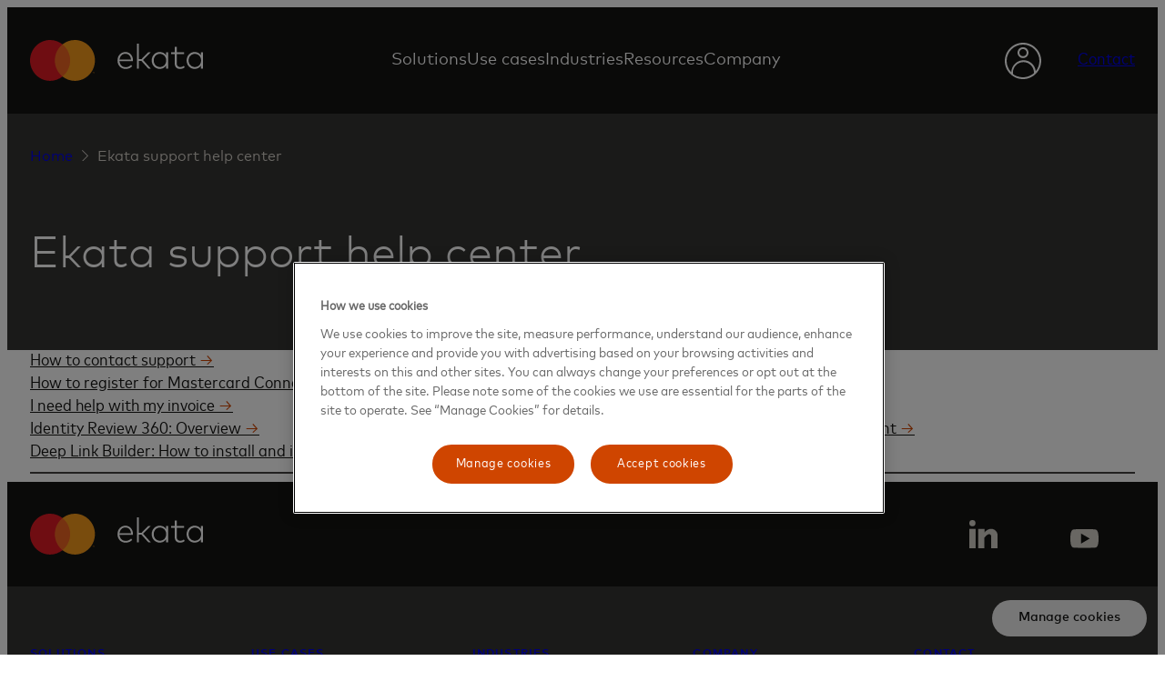

--- FILE ---
content_type: text/html; charset=UTF-8
request_url: https://ekata.com/support/
body_size: 17826
content:
<!DOCTYPE html>
<html lang="en-US">
<head>
	<meta charset="UTF-8" />
	<meta name="viewport" content="width=device-width, initial-scale=1" />
<meta name='robots' content='noindex, nofollow' />

	<!-- This site is optimized with the Yoast SEO plugin v26.6 - https://yoast.com/wordpress/plugins/seo/ -->
	<meta property="og:locale" content="en_US" />
	<meta property="og:type" content="article" />
	<meta property="og:title" content="Ekata support help center - Ekata" />
	<meta property="og:url" content="https://ekata.com/support/" />
	<meta property="og:site_name" content="Ekata" />
	<meta property="article:modified_time" content="2024-07-05T17:34:22+00:00" />
	<meta name="twitter:card" content="summary_large_image" />
	<meta name="twitter:label1" content="Est. reading time" />
	<meta name="twitter:data1" content="1 minute" />
	<script type="application/ld+json" class="yoast-schema-graph">{"@context":"https://schema.org","@graph":[{"@type":"WebPage","@id":"https://ekata.com/support/","url":"https://ekata.com/support/","name":"Ekata support help center - Ekata","isPartOf":{"@id":"https://ekata.com/#website"},"datePublished":"2024-05-23T16:28:38+00:00","dateModified":"2024-07-05T17:34:22+00:00","breadcrumb":{"@id":"https://ekata.com/support/#breadcrumb"},"inLanguage":"en-US","potentialAction":[{"@type":"ReadAction","target":["https://ekata.com/support/"]}]},{"@type":"BreadcrumbList","@id":"https://ekata.com/support/#breadcrumb","itemListElement":[{"@type":"ListItem","position":1,"name":"Home","item":"https://ekata.com/"},{"@type":"ListItem","position":2,"name":"Ekata support help center"}]},{"@type":"WebSite","@id":"https://ekata.com/#website","url":"https://ekata.com/","name":"Ekata","description":"a Mastercard Company","publisher":{"@id":"https://ekata.com/#organization"},"potentialAction":[{"@type":"SearchAction","target":{"@type":"EntryPoint","urlTemplate":"https://ekata.com/?s={search_term_string}"},"query-input":{"@type":"PropertyValueSpecification","valueRequired":true,"valueName":"search_term_string"}}],"inLanguage":"en-US"},{"@type":"Organization","@id":"https://ekata.com/#organization","name":"Ekata, a Mastercard company","alternateName":"Ekata","url":"https://ekata.com/","logo":{"@type":"ImageObject","inLanguage":"en-US","@id":"https://ekata.com/#/schema/logo/image/","url":"https://ekata.com/wp-content/uploads/2024/04/ekata_lockup_rgb_rev.svg","contentUrl":"https://ekata.com/wp-content/uploads/2024/04/ekata_lockup_rgb_rev.svg","caption":"Ekata, a Mastercard company"},"image":{"@id":"https://ekata.com/#/schema/logo/image/"},"sameAs":["https://www.linkedin.com/company/ekataglobal","https://www.youtube.com/@MastercardIdentity"]}]}</script>
	<!-- / Yoast SEO plugin. -->


<title>Ekata support help center - Ekata</title>
<link rel="alternate" type="application/rss+xml" title="Ekata &raquo; Feed" href="https://ekata.com/feed/" />
<!-- OneTrust Cookies Consent Notice start --> 
<script src="https://cdn.cookielaw.org/scripttemplates/otSDKStub.js" data-document-language="true" type="text/javascript" charset="UTF-8" data-domain-script="ff6a02f5-1f39-4db9-aff1-b4ac0f0cee7c"></script>
<!-- OneTrust Cookies Consent Notice end -->

<!-- Adobe data layer and Launch Scripts start -->
<script>
    var di = {
        pageName: location.pathname.split('/').filter(Boolean).pop() || 'ekata.com',
        pageTitleTEST: document.title,
        pageURL: location.href,
        siteSection1: location.pathname.split('/').filter(Boolean)[0] || '',
        siteSection2: location.pathname.split('/').filter(Boolean)[1] || '',
        siteSection3: location.pathname.split('/').filter(Boolean)[2] || '',
        language: 'en-us',
        contentType: 'page'
   };
</script>
<script src="https://assets.adobedtm.com/acdc00762da2/a2b563058ae8/launch-2e0003331c8a.min.js" type="text/plain" class="optanon-category-C006"></script>
<!-- Adobe data layer and Launch Scripts end -->
<link rel="alternate" title="oEmbed (JSON)" type="application/json+oembed" href="https://ekata.com/wp-json/oembed/1.0/embed?url=https%3A%2F%2Fekata.com%2Fsupport%2F" />
<link rel="alternate" title="oEmbed (XML)" type="text/xml+oembed" href="https://ekata.com/wp-json/oembed/1.0/embed?url=https%3A%2F%2Fekata.com%2Fsupport%2F&#038;format=xml" />
<style id='wp-img-auto-sizes-contain-inline-css'>
img:is([sizes=auto i],[sizes^="auto," i]){contain-intrinsic-size:3000px 1500px}
/*# sourceURL=wp-img-auto-sizes-contain-inline-css */
</style>
<style id='wp-block-site-logo-inline-css'>
.wp-block-site-logo{box-sizing:border-box;line-height:0}.wp-block-site-logo a{display:inline-block;line-height:0}.wp-block-site-logo.is-default-size img{height:auto;width:120px}.wp-block-site-logo img{height:auto;max-width:100%}.wp-block-site-logo a,.wp-block-site-logo img{border-radius:inherit}.wp-block-site-logo.aligncenter{margin-left:auto;margin-right:auto;text-align:center}:root :where(.wp-block-site-logo.is-style-rounded){border-radius:9999px}
/*# sourceURL=https://ekata.com/wp-includes/blocks/site-logo/style.min.css */
</style>
<link rel='stylesheet' id='ekata-core/site-logo-css' href='https://ekata.com/wp-content/themes/ekata/build/blocks/core/site-logo/index.css?ver=1745653126' media='all' />
<style id='wp-block-navigation-link-inline-css'>
.wp-block-navigation .wp-block-navigation-item__label{overflow-wrap:break-word}.wp-block-navigation .wp-block-navigation-item__description{display:none}.link-ui-tools{outline:1px solid #f0f0f0;padding:8px}.link-ui-block-inserter{padding-top:8px}.link-ui-block-inserter__back{margin-left:8px;text-transform:uppercase}
/*# sourceURL=https://ekata.com/wp-includes/blocks/navigation-link/style.min.css */
</style>
<link rel='stylesheet' id='ekata-core/navigation-submenu-css' href='https://ekata.com/wp-content/themes/ekata/build/blocks/core/navigation-submenu/index.css?ver=1745653126' media='all' />
<style id='wp-block-navigation-inline-css'>
.wp-block-navigation{position:relative}.wp-block-navigation ul{margin-bottom:0;margin-left:0;margin-top:0;padding-left:0}.wp-block-navigation ul,.wp-block-navigation ul li{list-style:none;padding:0}.wp-block-navigation .wp-block-navigation-item{align-items:center;background-color:inherit;display:flex;position:relative}.wp-block-navigation .wp-block-navigation-item .wp-block-navigation__submenu-container:empty{display:none}.wp-block-navigation .wp-block-navigation-item__content{display:block;z-index:1}.wp-block-navigation .wp-block-navigation-item__content.wp-block-navigation-item__content{color:inherit}.wp-block-navigation.has-text-decoration-underline .wp-block-navigation-item__content,.wp-block-navigation.has-text-decoration-underline .wp-block-navigation-item__content:active,.wp-block-navigation.has-text-decoration-underline .wp-block-navigation-item__content:focus{text-decoration:underline}.wp-block-navigation.has-text-decoration-line-through .wp-block-navigation-item__content,.wp-block-navigation.has-text-decoration-line-through .wp-block-navigation-item__content:active,.wp-block-navigation.has-text-decoration-line-through .wp-block-navigation-item__content:focus{text-decoration:line-through}.wp-block-navigation :where(a),.wp-block-navigation :where(a:active),.wp-block-navigation :where(a:focus){text-decoration:none}.wp-block-navigation .wp-block-navigation__submenu-icon{align-self:center;background-color:inherit;border:none;color:currentColor;display:inline-block;font-size:inherit;height:.6em;line-height:0;margin-left:.25em;padding:0;width:.6em}.wp-block-navigation .wp-block-navigation__submenu-icon svg{display:inline-block;stroke:currentColor;height:inherit;margin-top:.075em;width:inherit}.wp-block-navigation{--navigation-layout-justification-setting:flex-start;--navigation-layout-direction:row;--navigation-layout-wrap:wrap;--navigation-layout-justify:flex-start;--navigation-layout-align:center}.wp-block-navigation.is-vertical{--navigation-layout-direction:column;--navigation-layout-justify:initial;--navigation-layout-align:flex-start}.wp-block-navigation.no-wrap{--navigation-layout-wrap:nowrap}.wp-block-navigation.items-justified-center{--navigation-layout-justification-setting:center;--navigation-layout-justify:center}.wp-block-navigation.items-justified-center.is-vertical{--navigation-layout-align:center}.wp-block-navigation.items-justified-right{--navigation-layout-justification-setting:flex-end;--navigation-layout-justify:flex-end}.wp-block-navigation.items-justified-right.is-vertical{--navigation-layout-align:flex-end}.wp-block-navigation.items-justified-space-between{--navigation-layout-justification-setting:space-between;--navigation-layout-justify:space-between}.wp-block-navigation .has-child .wp-block-navigation__submenu-container{align-items:normal;background-color:inherit;color:inherit;display:flex;flex-direction:column;opacity:0;position:absolute;z-index:2}@media not (prefers-reduced-motion){.wp-block-navigation .has-child .wp-block-navigation__submenu-container{transition:opacity .1s linear}}.wp-block-navigation .has-child .wp-block-navigation__submenu-container{height:0;overflow:hidden;visibility:hidden;width:0}.wp-block-navigation .has-child .wp-block-navigation__submenu-container>.wp-block-navigation-item>.wp-block-navigation-item__content{display:flex;flex-grow:1;padding:.5em 1em}.wp-block-navigation .has-child .wp-block-navigation__submenu-container>.wp-block-navigation-item>.wp-block-navigation-item__content .wp-block-navigation__submenu-icon{margin-left:auto;margin-right:0}.wp-block-navigation .has-child .wp-block-navigation__submenu-container .wp-block-navigation-item__content{margin:0}.wp-block-navigation .has-child .wp-block-navigation__submenu-container{left:-1px;top:100%}@media (min-width:782px){.wp-block-navigation .has-child .wp-block-navigation__submenu-container .wp-block-navigation__submenu-container{left:100%;top:-1px}.wp-block-navigation .has-child .wp-block-navigation__submenu-container .wp-block-navigation__submenu-container:before{background:#0000;content:"";display:block;height:100%;position:absolute;right:100%;width:.5em}.wp-block-navigation .has-child .wp-block-navigation__submenu-container .wp-block-navigation__submenu-icon{margin-right:.25em}.wp-block-navigation .has-child .wp-block-navigation__submenu-container .wp-block-navigation__submenu-icon svg{transform:rotate(-90deg)}}.wp-block-navigation .has-child .wp-block-navigation-submenu__toggle[aria-expanded=true]~.wp-block-navigation__submenu-container,.wp-block-navigation .has-child:not(.open-on-click):hover>.wp-block-navigation__submenu-container,.wp-block-navigation .has-child:not(.open-on-click):not(.open-on-hover-click):focus-within>.wp-block-navigation__submenu-container{height:auto;min-width:200px;opacity:1;overflow:visible;visibility:visible;width:auto}.wp-block-navigation.has-background .has-child .wp-block-navigation__submenu-container{left:0;top:100%}@media (min-width:782px){.wp-block-navigation.has-background .has-child .wp-block-navigation__submenu-container .wp-block-navigation__submenu-container{left:100%;top:0}}.wp-block-navigation-submenu{display:flex;position:relative}.wp-block-navigation-submenu .wp-block-navigation__submenu-icon svg{stroke:currentColor}button.wp-block-navigation-item__content{background-color:initial;border:none;color:currentColor;font-family:inherit;font-size:inherit;font-style:inherit;font-weight:inherit;letter-spacing:inherit;line-height:inherit;text-align:left;text-transform:inherit}.wp-block-navigation-submenu__toggle{cursor:pointer}.wp-block-navigation-submenu__toggle[aria-expanded=true]+.wp-block-navigation__submenu-icon>svg,.wp-block-navigation-submenu__toggle[aria-expanded=true]>svg{transform:rotate(180deg)}.wp-block-navigation-item.open-on-click .wp-block-navigation-submenu__toggle{padding-left:0;padding-right:.85em}.wp-block-navigation-item.open-on-click .wp-block-navigation-submenu__toggle+.wp-block-navigation__submenu-icon{margin-left:-.6em;pointer-events:none}.wp-block-navigation-item.open-on-click button.wp-block-navigation-item__content:not(.wp-block-navigation-submenu__toggle){padding:0}.wp-block-navigation .wp-block-page-list,.wp-block-navigation__container,.wp-block-navigation__responsive-close,.wp-block-navigation__responsive-container,.wp-block-navigation__responsive-container-content,.wp-block-navigation__responsive-dialog{gap:inherit}:where(.wp-block-navigation.has-background .wp-block-navigation-item a:not(.wp-element-button)),:where(.wp-block-navigation.has-background .wp-block-navigation-submenu a:not(.wp-element-button)){padding:.5em 1em}:where(.wp-block-navigation .wp-block-navigation__submenu-container .wp-block-navigation-item a:not(.wp-element-button)),:where(.wp-block-navigation .wp-block-navigation__submenu-container .wp-block-navigation-submenu a:not(.wp-element-button)),:where(.wp-block-navigation .wp-block-navigation__submenu-container .wp-block-navigation-submenu button.wp-block-navigation-item__content),:where(.wp-block-navigation .wp-block-navigation__submenu-container .wp-block-pages-list__item button.wp-block-navigation-item__content){padding:.5em 1em}.wp-block-navigation.items-justified-right .wp-block-navigation__container .has-child .wp-block-navigation__submenu-container,.wp-block-navigation.items-justified-right .wp-block-page-list>.has-child .wp-block-navigation__submenu-container,.wp-block-navigation.items-justified-space-between .wp-block-page-list>.has-child:last-child .wp-block-navigation__submenu-container,.wp-block-navigation.items-justified-space-between>.wp-block-navigation__container>.has-child:last-child .wp-block-navigation__submenu-container{left:auto;right:0}.wp-block-navigation.items-justified-right .wp-block-navigation__container .has-child .wp-block-navigation__submenu-container .wp-block-navigation__submenu-container,.wp-block-navigation.items-justified-right .wp-block-page-list>.has-child .wp-block-navigation__submenu-container .wp-block-navigation__submenu-container,.wp-block-navigation.items-justified-space-between .wp-block-page-list>.has-child:last-child .wp-block-navigation__submenu-container .wp-block-navigation__submenu-container,.wp-block-navigation.items-justified-space-between>.wp-block-navigation__container>.has-child:last-child .wp-block-navigation__submenu-container .wp-block-navigation__submenu-container{left:-1px;right:-1px}@media (min-width:782px){.wp-block-navigation.items-justified-right .wp-block-navigation__container .has-child .wp-block-navigation__submenu-container .wp-block-navigation__submenu-container,.wp-block-navigation.items-justified-right .wp-block-page-list>.has-child .wp-block-navigation__submenu-container .wp-block-navigation__submenu-container,.wp-block-navigation.items-justified-space-between .wp-block-page-list>.has-child:last-child .wp-block-navigation__submenu-container .wp-block-navigation__submenu-container,.wp-block-navigation.items-justified-space-between>.wp-block-navigation__container>.has-child:last-child .wp-block-navigation__submenu-container .wp-block-navigation__submenu-container{left:auto;right:100%}}.wp-block-navigation:not(.has-background) .wp-block-navigation__submenu-container{background-color:#fff;border:1px solid #00000026}.wp-block-navigation.has-background .wp-block-navigation__submenu-container{background-color:inherit}.wp-block-navigation:not(.has-text-color) .wp-block-navigation__submenu-container{color:#000}.wp-block-navigation__container{align-items:var(--navigation-layout-align,initial);display:flex;flex-direction:var(--navigation-layout-direction,initial);flex-wrap:var(--navigation-layout-wrap,wrap);justify-content:var(--navigation-layout-justify,initial);list-style:none;margin:0;padding-left:0}.wp-block-navigation__container .is-responsive{display:none}.wp-block-navigation__container:only-child,.wp-block-page-list:only-child{flex-grow:1}@keyframes overlay-menu__fade-in-animation{0%{opacity:0;transform:translateY(.5em)}to{opacity:1;transform:translateY(0)}}.wp-block-navigation__responsive-container{bottom:0;display:none;left:0;position:fixed;right:0;top:0}.wp-block-navigation__responsive-container :where(.wp-block-navigation-item a){color:inherit}.wp-block-navigation__responsive-container .wp-block-navigation__responsive-container-content{align-items:var(--navigation-layout-align,initial);display:flex;flex-direction:var(--navigation-layout-direction,initial);flex-wrap:var(--navigation-layout-wrap,wrap);justify-content:var(--navigation-layout-justify,initial)}.wp-block-navigation__responsive-container:not(.is-menu-open.is-menu-open){background-color:inherit!important;color:inherit!important}.wp-block-navigation__responsive-container.is-menu-open{background-color:inherit;display:flex;flex-direction:column}@media not (prefers-reduced-motion){.wp-block-navigation__responsive-container.is-menu-open{animation:overlay-menu__fade-in-animation .1s ease-out;animation-fill-mode:forwards}}.wp-block-navigation__responsive-container.is-menu-open{overflow:auto;padding:clamp(1rem,var(--wp--style--root--padding-top),20rem) clamp(1rem,var(--wp--style--root--padding-right),20rem) clamp(1rem,var(--wp--style--root--padding-bottom),20rem) clamp(1rem,var(--wp--style--root--padding-left),20rem);z-index:100000}.wp-block-navigation__responsive-container.is-menu-open .wp-block-navigation__responsive-container-content{align-items:var(--navigation-layout-justification-setting,inherit);display:flex;flex-direction:column;flex-wrap:nowrap;overflow:visible;padding-top:calc(2rem + 24px)}.wp-block-navigation__responsive-container.is-menu-open .wp-block-navigation__responsive-container-content,.wp-block-navigation__responsive-container.is-menu-open .wp-block-navigation__responsive-container-content .wp-block-navigation__container,.wp-block-navigation__responsive-container.is-menu-open .wp-block-navigation__responsive-container-content .wp-block-page-list{justify-content:flex-start}.wp-block-navigation__responsive-container.is-menu-open .wp-block-navigation__responsive-container-content .wp-block-navigation__submenu-icon{display:none}.wp-block-navigation__responsive-container.is-menu-open .wp-block-navigation__responsive-container-content .has-child .wp-block-navigation__submenu-container{border:none;height:auto;min-width:200px;opacity:1;overflow:initial;padding-left:2rem;padding-right:2rem;position:static;visibility:visible;width:auto}.wp-block-navigation__responsive-container.is-menu-open .wp-block-navigation__responsive-container-content .wp-block-navigation__container,.wp-block-navigation__responsive-container.is-menu-open .wp-block-navigation__responsive-container-content .wp-block-navigation__submenu-container{gap:inherit}.wp-block-navigation__responsive-container.is-menu-open .wp-block-navigation__responsive-container-content .wp-block-navigation__submenu-container{padding-top:var(--wp--style--block-gap,2em)}.wp-block-navigation__responsive-container.is-menu-open .wp-block-navigation__responsive-container-content .wp-block-navigation-item__content{padding:0}.wp-block-navigation__responsive-container.is-menu-open .wp-block-navigation__responsive-container-content .wp-block-navigation-item,.wp-block-navigation__responsive-container.is-menu-open .wp-block-navigation__responsive-container-content .wp-block-navigation__container,.wp-block-navigation__responsive-container.is-menu-open .wp-block-navigation__responsive-container-content .wp-block-page-list{align-items:var(--navigation-layout-justification-setting,initial);display:flex;flex-direction:column}.wp-block-navigation__responsive-container.is-menu-open .wp-block-navigation-item,.wp-block-navigation__responsive-container.is-menu-open .wp-block-navigation-item .wp-block-navigation__submenu-container,.wp-block-navigation__responsive-container.is-menu-open .wp-block-navigation__container,.wp-block-navigation__responsive-container.is-menu-open .wp-block-page-list{background:#0000!important;color:inherit!important}.wp-block-navigation__responsive-container.is-menu-open .wp-block-navigation__submenu-container.wp-block-navigation__submenu-container.wp-block-navigation__submenu-container.wp-block-navigation__submenu-container{left:auto;right:auto}@media (min-width:600px){.wp-block-navigation__responsive-container:not(.hidden-by-default):not(.is-menu-open){background-color:inherit;display:block;position:relative;width:100%;z-index:auto}.wp-block-navigation__responsive-container:not(.hidden-by-default):not(.is-menu-open) .wp-block-navigation__responsive-container-close{display:none}.wp-block-navigation__responsive-container.is-menu-open .wp-block-navigation__submenu-container.wp-block-navigation__submenu-container.wp-block-navigation__submenu-container.wp-block-navigation__submenu-container{left:0}}.wp-block-navigation:not(.has-background) .wp-block-navigation__responsive-container.is-menu-open{background-color:#fff}.wp-block-navigation:not(.has-text-color) .wp-block-navigation__responsive-container.is-menu-open{color:#000}.wp-block-navigation__toggle_button_label{font-size:1rem;font-weight:700}.wp-block-navigation__responsive-container-close,.wp-block-navigation__responsive-container-open{background:#0000;border:none;color:currentColor;cursor:pointer;margin:0;padding:0;text-transform:inherit;vertical-align:middle}.wp-block-navigation__responsive-container-close svg,.wp-block-navigation__responsive-container-open svg{fill:currentColor;display:block;height:24px;pointer-events:none;width:24px}.wp-block-navigation__responsive-container-open{display:flex}.wp-block-navigation__responsive-container-open.wp-block-navigation__responsive-container-open.wp-block-navigation__responsive-container-open{font-family:inherit;font-size:inherit;font-weight:inherit}@media (min-width:600px){.wp-block-navigation__responsive-container-open:not(.always-shown){display:none}}.wp-block-navigation__responsive-container-close{position:absolute;right:0;top:0;z-index:2}.wp-block-navigation__responsive-container-close.wp-block-navigation__responsive-container-close.wp-block-navigation__responsive-container-close{font-family:inherit;font-size:inherit;font-weight:inherit}.wp-block-navigation__responsive-close{width:100%}.has-modal-open .wp-block-navigation__responsive-close{margin-left:auto;margin-right:auto;max-width:var(--wp--style--global--wide-size,100%)}.wp-block-navigation__responsive-close:focus{outline:none}.is-menu-open .wp-block-navigation__responsive-close,.is-menu-open .wp-block-navigation__responsive-container-content,.is-menu-open .wp-block-navigation__responsive-dialog{box-sizing:border-box}.wp-block-navigation__responsive-dialog{position:relative}.has-modal-open .admin-bar .is-menu-open .wp-block-navigation__responsive-dialog{margin-top:46px}@media (min-width:782px){.has-modal-open .admin-bar .is-menu-open .wp-block-navigation__responsive-dialog{margin-top:32px}}html.has-modal-open{overflow:hidden}
/*# sourceURL=https://ekata.com/wp-includes/blocks/navigation/style.min.css */
</style>
<link rel='stylesheet' id='ekata-core/navigation-css' href='https://ekata.com/wp-content/themes/ekata/build/blocks/core/navigation/index.css?ver=1745653126' media='all' />
<style id='wp-block-image-inline-css'>
.wp-block-image>a,.wp-block-image>figure>a{display:inline-block}.wp-block-image img{box-sizing:border-box;height:auto;max-width:100%;vertical-align:bottom}@media not (prefers-reduced-motion){.wp-block-image img.hide{visibility:hidden}.wp-block-image img.show{animation:show-content-image .4s}}.wp-block-image[style*=border-radius] img,.wp-block-image[style*=border-radius]>a{border-radius:inherit}.wp-block-image.has-custom-border img{box-sizing:border-box}.wp-block-image.aligncenter{text-align:center}.wp-block-image.alignfull>a,.wp-block-image.alignwide>a{width:100%}.wp-block-image.alignfull img,.wp-block-image.alignwide img{height:auto;width:100%}.wp-block-image .aligncenter,.wp-block-image .alignleft,.wp-block-image .alignright,.wp-block-image.aligncenter,.wp-block-image.alignleft,.wp-block-image.alignright{display:table}.wp-block-image .aligncenter>figcaption,.wp-block-image .alignleft>figcaption,.wp-block-image .alignright>figcaption,.wp-block-image.aligncenter>figcaption,.wp-block-image.alignleft>figcaption,.wp-block-image.alignright>figcaption{caption-side:bottom;display:table-caption}.wp-block-image .alignleft{float:left;margin:.5em 1em .5em 0}.wp-block-image .alignright{float:right;margin:.5em 0 .5em 1em}.wp-block-image .aligncenter{margin-left:auto;margin-right:auto}.wp-block-image :where(figcaption){margin-bottom:1em;margin-top:.5em}.wp-block-image.is-style-circle-mask img{border-radius:9999px}@supports ((-webkit-mask-image:none) or (mask-image:none)) or (-webkit-mask-image:none){.wp-block-image.is-style-circle-mask img{border-radius:0;-webkit-mask-image:url('data:image/svg+xml;utf8,<svg viewBox="0 0 100 100" xmlns="http://www.w3.org/2000/svg"><circle cx="50" cy="50" r="50"/></svg>');mask-image:url('data:image/svg+xml;utf8,<svg viewBox="0 0 100 100" xmlns="http://www.w3.org/2000/svg"><circle cx="50" cy="50" r="50"/></svg>');mask-mode:alpha;-webkit-mask-position:center;mask-position:center;-webkit-mask-repeat:no-repeat;mask-repeat:no-repeat;-webkit-mask-size:contain;mask-size:contain}}:root :where(.wp-block-image.is-style-rounded img,.wp-block-image .is-style-rounded img){border-radius:9999px}.wp-block-image figure{margin:0}.wp-lightbox-container{display:flex;flex-direction:column;position:relative}.wp-lightbox-container img{cursor:zoom-in}.wp-lightbox-container img:hover+button{opacity:1}.wp-lightbox-container button{align-items:center;backdrop-filter:blur(16px) saturate(180%);background-color:#5a5a5a40;border:none;border-radius:4px;cursor:zoom-in;display:flex;height:20px;justify-content:center;opacity:0;padding:0;position:absolute;right:16px;text-align:center;top:16px;width:20px;z-index:100}@media not (prefers-reduced-motion){.wp-lightbox-container button{transition:opacity .2s ease}}.wp-lightbox-container button:focus-visible{outline:3px auto #5a5a5a40;outline:3px auto -webkit-focus-ring-color;outline-offset:3px}.wp-lightbox-container button:hover{cursor:pointer;opacity:1}.wp-lightbox-container button:focus{opacity:1}.wp-lightbox-container button:focus,.wp-lightbox-container button:hover,.wp-lightbox-container button:not(:hover):not(:active):not(.has-background){background-color:#5a5a5a40;border:none}.wp-lightbox-overlay{box-sizing:border-box;cursor:zoom-out;height:100vh;left:0;overflow:hidden;position:fixed;top:0;visibility:hidden;width:100%;z-index:100000}.wp-lightbox-overlay .close-button{align-items:center;cursor:pointer;display:flex;justify-content:center;min-height:40px;min-width:40px;padding:0;position:absolute;right:calc(env(safe-area-inset-right) + 16px);top:calc(env(safe-area-inset-top) + 16px);z-index:5000000}.wp-lightbox-overlay .close-button:focus,.wp-lightbox-overlay .close-button:hover,.wp-lightbox-overlay .close-button:not(:hover):not(:active):not(.has-background){background:none;border:none}.wp-lightbox-overlay .lightbox-image-container{height:var(--wp--lightbox-container-height);left:50%;overflow:hidden;position:absolute;top:50%;transform:translate(-50%,-50%);transform-origin:top left;width:var(--wp--lightbox-container-width);z-index:9999999999}.wp-lightbox-overlay .wp-block-image{align-items:center;box-sizing:border-box;display:flex;height:100%;justify-content:center;margin:0;position:relative;transform-origin:0 0;width:100%;z-index:3000000}.wp-lightbox-overlay .wp-block-image img{height:var(--wp--lightbox-image-height);min-height:var(--wp--lightbox-image-height);min-width:var(--wp--lightbox-image-width);width:var(--wp--lightbox-image-width)}.wp-lightbox-overlay .wp-block-image figcaption{display:none}.wp-lightbox-overlay button{background:none;border:none}.wp-lightbox-overlay .scrim{background-color:#fff;height:100%;opacity:.9;position:absolute;width:100%;z-index:2000000}.wp-lightbox-overlay.active{visibility:visible}@media not (prefers-reduced-motion){.wp-lightbox-overlay.active{animation:turn-on-visibility .25s both}.wp-lightbox-overlay.active img{animation:turn-on-visibility .35s both}.wp-lightbox-overlay.show-closing-animation:not(.active){animation:turn-off-visibility .35s both}.wp-lightbox-overlay.show-closing-animation:not(.active) img{animation:turn-off-visibility .25s both}.wp-lightbox-overlay.zoom.active{animation:none;opacity:1;visibility:visible}.wp-lightbox-overlay.zoom.active .lightbox-image-container{animation:lightbox-zoom-in .4s}.wp-lightbox-overlay.zoom.active .lightbox-image-container img{animation:none}.wp-lightbox-overlay.zoom.active .scrim{animation:turn-on-visibility .4s forwards}.wp-lightbox-overlay.zoom.show-closing-animation:not(.active){animation:none}.wp-lightbox-overlay.zoom.show-closing-animation:not(.active) .lightbox-image-container{animation:lightbox-zoom-out .4s}.wp-lightbox-overlay.zoom.show-closing-animation:not(.active) .lightbox-image-container img{animation:none}.wp-lightbox-overlay.zoom.show-closing-animation:not(.active) .scrim{animation:turn-off-visibility .4s forwards}}@keyframes show-content-image{0%{visibility:hidden}99%{visibility:hidden}to{visibility:visible}}@keyframes turn-on-visibility{0%{opacity:0}to{opacity:1}}@keyframes turn-off-visibility{0%{opacity:1;visibility:visible}99%{opacity:0;visibility:visible}to{opacity:0;visibility:hidden}}@keyframes lightbox-zoom-in{0%{transform:translate(calc((-100vw + var(--wp--lightbox-scrollbar-width))/2 + var(--wp--lightbox-initial-left-position)),calc(-50vh + var(--wp--lightbox-initial-top-position))) scale(var(--wp--lightbox-scale))}to{transform:translate(-50%,-50%) scale(1)}}@keyframes lightbox-zoom-out{0%{transform:translate(-50%,-50%) scale(1);visibility:visible}99%{visibility:visible}to{transform:translate(calc((-100vw + var(--wp--lightbox-scrollbar-width))/2 + var(--wp--lightbox-initial-left-position)),calc(-50vh + var(--wp--lightbox-initial-top-position))) scale(var(--wp--lightbox-scale));visibility:hidden}}
/*# sourceURL=https://ekata.com/wp-includes/blocks/image/style.min.css */
</style>
<style id='wp-block-button-inline-css'>
.wp-block-button__link{align-content:center;box-sizing:border-box;cursor:pointer;display:inline-block;height:100%;text-align:center;word-break:break-word}.wp-block-button__link.aligncenter{text-align:center}.wp-block-button__link.alignright{text-align:right}:where(.wp-block-button__link){border-radius:9999px;box-shadow:none;padding:calc(.667em + 2px) calc(1.333em + 2px);text-decoration:none}.wp-block-button[style*=text-decoration] .wp-block-button__link{text-decoration:inherit}.wp-block-buttons>.wp-block-button.has-custom-width{max-width:none}.wp-block-buttons>.wp-block-button.has-custom-width .wp-block-button__link{width:100%}.wp-block-buttons>.wp-block-button.has-custom-font-size .wp-block-button__link{font-size:inherit}.wp-block-buttons>.wp-block-button.wp-block-button__width-25{width:calc(25% - var(--wp--style--block-gap, .5em)*.75)}.wp-block-buttons>.wp-block-button.wp-block-button__width-50{width:calc(50% - var(--wp--style--block-gap, .5em)*.5)}.wp-block-buttons>.wp-block-button.wp-block-button__width-75{width:calc(75% - var(--wp--style--block-gap, .5em)*.25)}.wp-block-buttons>.wp-block-button.wp-block-button__width-100{flex-basis:100%;width:100%}.wp-block-buttons.is-vertical>.wp-block-button.wp-block-button__width-25{width:25%}.wp-block-buttons.is-vertical>.wp-block-button.wp-block-button__width-50{width:50%}.wp-block-buttons.is-vertical>.wp-block-button.wp-block-button__width-75{width:75%}.wp-block-button.is-style-squared,.wp-block-button__link.wp-block-button.is-style-squared{border-radius:0}.wp-block-button.no-border-radius,.wp-block-button__link.no-border-radius{border-radius:0!important}:root :where(.wp-block-button .wp-block-button__link.is-style-outline),:root :where(.wp-block-button.is-style-outline>.wp-block-button__link){border:2px solid;padding:.667em 1.333em}:root :where(.wp-block-button .wp-block-button__link.is-style-outline:not(.has-text-color)),:root :where(.wp-block-button.is-style-outline>.wp-block-button__link:not(.has-text-color)){color:currentColor}:root :where(.wp-block-button .wp-block-button__link.is-style-outline:not(.has-background)),:root :where(.wp-block-button.is-style-outline>.wp-block-button__link:not(.has-background)){background-color:initial;background-image:none}
/*# sourceURL=https://ekata.com/wp-includes/blocks/button/style.min.css */
</style>
<link rel='stylesheet' id='ekata-core/button-css' href='https://ekata.com/wp-content/themes/ekata/build/blocks/core/button/index.css?ver=1745653126' media='all' />
<style id='wp-block-buttons-inline-css'>
.wp-block-buttons{box-sizing:border-box}.wp-block-buttons.is-vertical{flex-direction:column}.wp-block-buttons.is-vertical>.wp-block-button:last-child{margin-bottom:0}.wp-block-buttons>.wp-block-button{display:inline-block;margin:0}.wp-block-buttons.is-content-justification-left{justify-content:flex-start}.wp-block-buttons.is-content-justification-left.is-vertical{align-items:flex-start}.wp-block-buttons.is-content-justification-center{justify-content:center}.wp-block-buttons.is-content-justification-center.is-vertical{align-items:center}.wp-block-buttons.is-content-justification-right{justify-content:flex-end}.wp-block-buttons.is-content-justification-right.is-vertical{align-items:flex-end}.wp-block-buttons.is-content-justification-space-between{justify-content:space-between}.wp-block-buttons.aligncenter{text-align:center}.wp-block-buttons:not(.is-content-justification-space-between,.is-content-justification-right,.is-content-justification-left,.is-content-justification-center) .wp-block-button.aligncenter{margin-left:auto;margin-right:auto;width:100%}.wp-block-buttons[style*=text-decoration] .wp-block-button,.wp-block-buttons[style*=text-decoration] .wp-block-button__link{text-decoration:inherit}.wp-block-buttons.has-custom-font-size .wp-block-button__link{font-size:inherit}.wp-block-buttons .wp-block-button__link{width:100%}.wp-block-button.aligncenter{text-align:center}
/*# sourceURL=https://ekata.com/wp-includes/blocks/buttons/style.min.css */
</style>
<style id='wp-block-group-inline-css'>
.wp-block-group{box-sizing:border-box}:where(.wp-block-group.wp-block-group-is-layout-constrained){position:relative}
/*# sourceURL=https://ekata.com/wp-includes/blocks/group/style.min.css */
</style>
<link rel='stylesheet' id='ekata-core/group-css' href='https://ekata.com/wp-content/themes/ekata/build/blocks/core/group/index.css?ver=1745653126' media='all' />
<style id='wp-block-paragraph-inline-css'>
.is-small-text{font-size:.875em}.is-regular-text{font-size:1em}.is-large-text{font-size:2.25em}.is-larger-text{font-size:3em}.has-drop-cap:not(:focus):first-letter{float:left;font-size:8.4em;font-style:normal;font-weight:100;line-height:.68;margin:.05em .1em 0 0;text-transform:uppercase}body.rtl .has-drop-cap:not(:focus):first-letter{float:none;margin-left:.1em}p.has-drop-cap.has-background{overflow:hidden}:root :where(p.has-background){padding:1.25em 2.375em}:where(p.has-text-color:not(.has-link-color)) a{color:inherit}p.has-text-align-left[style*="writing-mode:vertical-lr"],p.has-text-align-right[style*="writing-mode:vertical-rl"]{rotate:180deg}
/*# sourceURL=https://ekata.com/wp-includes/blocks/paragraph/style.min.css */
</style>
<style id='wp-block-post-title-inline-css'>
.wp-block-post-title{box-sizing:border-box;word-break:break-word}.wp-block-post-title :where(a){display:inline-block;font-family:inherit;font-size:inherit;font-style:inherit;font-weight:inherit;letter-spacing:inherit;line-height:inherit;text-decoration:inherit}
/*# sourceURL=https://ekata.com/wp-includes/blocks/post-title/style.min.css */
</style>
<link rel='stylesheet' id='ekata-core/column-css' href='https://ekata.com/wp-content/themes/ekata/build/blocks/core/column/index.css?ver=1745653126' media='all' />
<style id='wp-block-columns-inline-css'>
.wp-block-columns{box-sizing:border-box;display:flex;flex-wrap:wrap!important}@media (min-width:782px){.wp-block-columns{flex-wrap:nowrap!important}}.wp-block-columns{align-items:normal!important}.wp-block-columns.are-vertically-aligned-top{align-items:flex-start}.wp-block-columns.are-vertically-aligned-center{align-items:center}.wp-block-columns.are-vertically-aligned-bottom{align-items:flex-end}@media (max-width:781px){.wp-block-columns:not(.is-not-stacked-on-mobile)>.wp-block-column{flex-basis:100%!important}}@media (min-width:782px){.wp-block-columns:not(.is-not-stacked-on-mobile)>.wp-block-column{flex-basis:0;flex-grow:1}.wp-block-columns:not(.is-not-stacked-on-mobile)>.wp-block-column[style*=flex-basis]{flex-grow:0}}.wp-block-columns.is-not-stacked-on-mobile{flex-wrap:nowrap!important}.wp-block-columns.is-not-stacked-on-mobile>.wp-block-column{flex-basis:0;flex-grow:1}.wp-block-columns.is-not-stacked-on-mobile>.wp-block-column[style*=flex-basis]{flex-grow:0}:where(.wp-block-columns){margin-bottom:1.75em}:where(.wp-block-columns.has-background){padding:1.25em 2.375em}.wp-block-column{flex-grow:1;min-width:0;overflow-wrap:break-word;word-break:break-word}.wp-block-column.is-vertically-aligned-top{align-self:flex-start}.wp-block-column.is-vertically-aligned-center{align-self:center}.wp-block-column.is-vertically-aligned-bottom{align-self:flex-end}.wp-block-column.is-vertically-aligned-stretch{align-self:stretch}.wp-block-column.is-vertically-aligned-bottom,.wp-block-column.is-vertically-aligned-center,.wp-block-column.is-vertically-aligned-top{width:100%}
/*# sourceURL=https://ekata.com/wp-includes/blocks/columns/style.min.css */
</style>
<link rel='stylesheet' id='ekata-core/columns-css' href='https://ekata.com/wp-content/themes/ekata/build/blocks/core/columns/index.css?ver=1745653126' media='all' />
<style id='wp-block-separator-inline-css'>
@charset "UTF-8";.wp-block-separator{border:none;border-top:2px solid}:root :where(.wp-block-separator.is-style-dots){height:auto;line-height:1;text-align:center}:root :where(.wp-block-separator.is-style-dots):before{color:currentColor;content:"···";font-family:serif;font-size:1.5em;letter-spacing:2em;padding-left:2em}.wp-block-separator.is-style-dots{background:none!important;border:none!important}
/*# sourceURL=https://ekata.com/wp-includes/blocks/separator/style.min.css */
</style>
<style id='wp-block-post-content-inline-css'>
.wp-block-post-content{display:flow-root}
/*# sourceURL=https://ekata.com/wp-includes/blocks/post-content/style.min.css */
</style>
<style id='wp-block-library-inline-css'>
:root{--wp-block-synced-color:#7a00df;--wp-block-synced-color--rgb:122,0,223;--wp-bound-block-color:var(--wp-block-synced-color);--wp-editor-canvas-background:#ddd;--wp-admin-theme-color:#007cba;--wp-admin-theme-color--rgb:0,124,186;--wp-admin-theme-color-darker-10:#006ba1;--wp-admin-theme-color-darker-10--rgb:0,107,160.5;--wp-admin-theme-color-darker-20:#005a87;--wp-admin-theme-color-darker-20--rgb:0,90,135;--wp-admin-border-width-focus:2px}@media (min-resolution:192dpi){:root{--wp-admin-border-width-focus:1.5px}}.wp-element-button{cursor:pointer}:root .has-very-light-gray-background-color{background-color:#eee}:root .has-very-dark-gray-background-color{background-color:#313131}:root .has-very-light-gray-color{color:#eee}:root .has-very-dark-gray-color{color:#313131}:root .has-vivid-green-cyan-to-vivid-cyan-blue-gradient-background{background:linear-gradient(135deg,#00d084,#0693e3)}:root .has-purple-crush-gradient-background{background:linear-gradient(135deg,#34e2e4,#4721fb 50%,#ab1dfe)}:root .has-hazy-dawn-gradient-background{background:linear-gradient(135deg,#faaca8,#dad0ec)}:root .has-subdued-olive-gradient-background{background:linear-gradient(135deg,#fafae1,#67a671)}:root .has-atomic-cream-gradient-background{background:linear-gradient(135deg,#fdd79a,#004a59)}:root .has-nightshade-gradient-background{background:linear-gradient(135deg,#330968,#31cdcf)}:root .has-midnight-gradient-background{background:linear-gradient(135deg,#020381,#2874fc)}:root{--wp--preset--font-size--normal:16px;--wp--preset--font-size--huge:42px}.has-regular-font-size{font-size:1em}.has-larger-font-size{font-size:2.625em}.has-normal-font-size{font-size:var(--wp--preset--font-size--normal)}.has-huge-font-size{font-size:var(--wp--preset--font-size--huge)}.has-text-align-center{text-align:center}.has-text-align-left{text-align:left}.has-text-align-right{text-align:right}.has-fit-text{white-space:nowrap!important}#end-resizable-editor-section{display:none}.aligncenter{clear:both}.items-justified-left{justify-content:flex-start}.items-justified-center{justify-content:center}.items-justified-right{justify-content:flex-end}.items-justified-space-between{justify-content:space-between}.screen-reader-text{border:0;clip-path:inset(50%);height:1px;margin:-1px;overflow:hidden;padding:0;position:absolute;width:1px;word-wrap:normal!important}.screen-reader-text:focus{background-color:#ddd;clip-path:none;color:#444;display:block;font-size:1em;height:auto;left:5px;line-height:normal;padding:15px 23px 14px;text-decoration:none;top:5px;width:auto;z-index:100000}html :where(.has-border-color){border-style:solid}html :where([style*=border-top-color]){border-top-style:solid}html :where([style*=border-right-color]){border-right-style:solid}html :where([style*=border-bottom-color]){border-bottom-style:solid}html :where([style*=border-left-color]){border-left-style:solid}html :where([style*=border-width]){border-style:solid}html :where([style*=border-top-width]){border-top-style:solid}html :where([style*=border-right-width]){border-right-style:solid}html :where([style*=border-bottom-width]){border-bottom-style:solid}html :where([style*=border-left-width]){border-left-style:solid}html :where(img[class*=wp-image-]){height:auto;max-width:100%}:where(figure){margin:0 0 1em}html :where(.is-position-sticky){--wp-admin--admin-bar--position-offset:var(--wp-admin--admin-bar--height,0px)}@media screen and (max-width:600px){html :where(.is-position-sticky){--wp-admin--admin-bar--position-offset:0px}}
/*# sourceURL=/wp-includes/css/dist/block-library/common.min.css */
</style>
<style id='global-styles-inline-css'>
:root{--wp--preset--aspect-ratio--square: 1;--wp--preset--aspect-ratio--4-3: 4/3;--wp--preset--aspect-ratio--3-4: 3/4;--wp--preset--aspect-ratio--3-2: 3/2;--wp--preset--aspect-ratio--2-3: 2/3;--wp--preset--aspect-ratio--16-9: 16/9;--wp--preset--aspect-ratio--9-16: 9/16;--wp--preset--color--black: #000000;--wp--preset--color--cyan-bluish-gray: #abb8c3;--wp--preset--color--white: #ffffff;--wp--preset--color--pale-pink: #f78da7;--wp--preset--color--vivid-red: #cf2e2e;--wp--preset--color--luminous-vivid-orange: #ff6900;--wp--preset--color--luminous-vivid-amber: #fcb900;--wp--preset--color--light-green-cyan: #7bdcb5;--wp--preset--color--vivid-green-cyan: #00d084;--wp--preset--color--pale-cyan-blue: #8ed1fc;--wp--preset--color--vivid-cyan-blue: #0693e3;--wp--preset--color--vivid-purple: #9b51e0;--wp--preset--color--light-grey: #f8f7f5;--wp--preset--color--light-grey-2: #d3cfc8;--wp--preset--color--grey: #444340;--wp--preset--color--grey-2: #353432;--wp--preset--color--dark-grey: #141413;--wp--preset--color--light-orange: #ff5f00;--wp--preset--color--orange: #cf4500;--wp--preset--color--dark-orange: #9a3a0a;--wp--preset--color--red: #d22a2f;--wp--preset--gradient--vivid-cyan-blue-to-vivid-purple: linear-gradient(135deg,rgb(6,147,227) 0%,rgb(155,81,224) 100%);--wp--preset--gradient--light-green-cyan-to-vivid-green-cyan: linear-gradient(135deg,rgb(122,220,180) 0%,rgb(0,208,130) 100%);--wp--preset--gradient--luminous-vivid-amber-to-luminous-vivid-orange: linear-gradient(135deg,rgb(252,185,0) 0%,rgb(255,105,0) 100%);--wp--preset--gradient--luminous-vivid-orange-to-vivid-red: linear-gradient(135deg,rgb(255,105,0) 0%,rgb(207,46,46) 100%);--wp--preset--gradient--very-light-gray-to-cyan-bluish-gray: linear-gradient(135deg,rgb(238,238,238) 0%,rgb(169,184,195) 100%);--wp--preset--gradient--cool-to-warm-spectrum: linear-gradient(135deg,rgb(74,234,220) 0%,rgb(151,120,209) 20%,rgb(207,42,186) 40%,rgb(238,44,130) 60%,rgb(251,105,98) 80%,rgb(254,248,76) 100%);--wp--preset--gradient--blush-light-purple: linear-gradient(135deg,rgb(255,206,236) 0%,rgb(152,150,240) 100%);--wp--preset--gradient--blush-bordeaux: linear-gradient(135deg,rgb(254,205,165) 0%,rgb(254,45,45) 50%,rgb(107,0,62) 100%);--wp--preset--gradient--luminous-dusk: linear-gradient(135deg,rgb(255,203,112) 0%,rgb(199,81,192) 50%,rgb(65,88,208) 100%);--wp--preset--gradient--pale-ocean: linear-gradient(135deg,rgb(255,245,203) 0%,rgb(182,227,212) 50%,rgb(51,167,181) 100%);--wp--preset--gradient--electric-grass: linear-gradient(135deg,rgb(202,248,128) 0%,rgb(113,206,126) 100%);--wp--preset--gradient--midnight: linear-gradient(135deg,rgb(2,3,129) 0%,rgb(40,116,252) 100%);--wp--preset--font-size--small: 16px;--wp--preset--font-size--medium: 20px;--wp--preset--font-size--large: 28px;--wp--preset--font-size--x-large: 38px;--wp--preset--font-size--xx-small: 12px;--wp--preset--font-size--x-small: 14px;--wp--preset--font-size--body: 18px;--wp--preset--font-size--xx-large: 48px;--wp--preset--font-family--mark-for-mc-nrw: MarkForMCNrw,-apple-system,system-ui,BlinkMacSystemFont,Segoe UI,Roboto,Helvetica Neue,Arial,sans-serif;--wp--preset--font-family--mark-for-mc: MarkForMC,-apple-system,system-ui,BlinkMacSystemFont,Segoe UI,Roboto,Helvetica Neue,Arial,sans-serif;--wp--preset--font-family--mark-for-mc-lt: MarkForMC-Lt,-apple-system,system-ui,BlinkMacSystemFont,Segoe UI,Roboto,Helvetica Neue,Arial,sans-serif;--wp--preset--font-family--mark-for-mc-med: MarkForMC-Med,-apple-system,system-ui,BlinkMacSystemFont,Segoe UI,Roboto,Helvetica Neue,Arial,sans-serif;--wp--preset--font-family--mark-for-mc-bold: MarkForMC-Bold,-apple-system,system-ui,BlinkMacSystemFont,Segoe UI,Roboto,Helvetica Neue,Arial,sans-serif;--wp--preset--spacing--20: 0.44rem;--wp--preset--spacing--30: 0.67rem;--wp--preset--spacing--40: 1rem;--wp--preset--spacing--50: 1.5rem;--wp--preset--spacing--60: 2.25rem;--wp--preset--spacing--70: 3.38rem;--wp--preset--spacing--80: 5.06rem;--wp--preset--shadow--natural: 6px 6px 9px rgba(0, 0, 0, 0.2);--wp--preset--shadow--deep: 12px 12px 50px rgba(0, 0, 0, 0.4);--wp--preset--shadow--sharp: 6px 6px 0px rgba(0, 0, 0, 0.2);--wp--preset--shadow--outlined: 6px 6px 0px -3px rgb(255, 255, 255), 6px 6px rgb(0, 0, 0);--wp--preset--shadow--crisp: 6px 6px 0px rgb(0, 0, 0);--wp--preset--shadow--sm: 0 1em 2em rgba(0,0,0,0.06);}:root { --wp--style--global--content-size: 960px;--wp--style--global--wide-size: 1300px; }:where(body) { margin: 0; }.wp-site-blocks { padding-top: var(--wp--style--root--padding-top); padding-bottom: var(--wp--style--root--padding-bottom); }.has-global-padding { padding-right: var(--wp--style--root--padding-right); padding-left: var(--wp--style--root--padding-left); }.has-global-padding > .alignfull { margin-right: calc(var(--wp--style--root--padding-right) * -1); margin-left: calc(var(--wp--style--root--padding-left) * -1); }.has-global-padding :where(:not(.alignfull.is-layout-flow) > .has-global-padding:not(.wp-block-block, .alignfull)) { padding-right: 0; padding-left: 0; }.has-global-padding :where(:not(.alignfull.is-layout-flow) > .has-global-padding:not(.wp-block-block, .alignfull)) > .alignfull { margin-left: 0; margin-right: 0; }.wp-site-blocks > .alignleft { float: left; margin-right: 2em; }.wp-site-blocks > .alignright { float: right; margin-left: 2em; }.wp-site-blocks > .aligncenter { justify-content: center; margin-left: auto; margin-right: auto; }:where(.wp-site-blocks) > * { margin-block-start: 24px; margin-block-end: 0; }:where(.wp-site-blocks) > :first-child { margin-block-start: 0; }:where(.wp-site-blocks) > :last-child { margin-block-end: 0; }:root { --wp--style--block-gap: 24px; }:root :where(.is-layout-flow) > :first-child{margin-block-start: 0;}:root :where(.is-layout-flow) > :last-child{margin-block-end: 0;}:root :where(.is-layout-flow) > *{margin-block-start: 24px;margin-block-end: 0;}:root :where(.is-layout-constrained) > :first-child{margin-block-start: 0;}:root :where(.is-layout-constrained) > :last-child{margin-block-end: 0;}:root :where(.is-layout-constrained) > *{margin-block-start: 24px;margin-block-end: 0;}:root :where(.is-layout-flex){gap: 24px;}:root :where(.is-layout-grid){gap: 24px;}.is-layout-flow > .alignleft{float: left;margin-inline-start: 0;margin-inline-end: 2em;}.is-layout-flow > .alignright{float: right;margin-inline-start: 2em;margin-inline-end: 0;}.is-layout-flow > .aligncenter{margin-left: auto !important;margin-right: auto !important;}.is-layout-constrained > .alignleft{float: left;margin-inline-start: 0;margin-inline-end: 2em;}.is-layout-constrained > .alignright{float: right;margin-inline-start: 2em;margin-inline-end: 0;}.is-layout-constrained > .aligncenter{margin-left: auto !important;margin-right: auto !important;}.is-layout-constrained > :where(:not(.alignleft):not(.alignright):not(.alignfull)){max-width: var(--wp--style--global--content-size);margin-left: auto !important;margin-right: auto !important;}.is-layout-constrained > .alignwide{max-width: var(--wp--style--global--wide-size);}body .is-layout-flex{display: flex;}.is-layout-flex{flex-wrap: wrap;align-items: center;}.is-layout-flex > :is(*, div){margin: 0;}body .is-layout-grid{display: grid;}.is-layout-grid > :is(*, div){margin: 0;}body{color: var(--wp--preset--color--grey);font-family: var(--wp--preset--font-family--mark-for-mc-nrw);font-size: var(--wp--preset--font-size--body);line-height: 1.444;--wp--style--root--padding-top: 0;--wp--style--root--padding-right: 25px;--wp--style--root--padding-bottom: 0px;--wp--style--root--padding-left: 25px;}a:where(:not(.wp-element-button)){color: var(--wp--preset--color--gray);text-decoration: underline;}:root :where(a:where(:not(.wp-element-button)):hover){text-decoration: none;}h1, h2, h3, h4, h5, h6{color: var(--wp--preset--color--dark-grey);font-family: var(--wp--preset--font-family--mark-for-mc);font-weight: normal;line-height: 1.2;}h1{font-family: var(--wp--preset--font-family--mark-for-mc-lt);font-size: var(--wp--preset--font-size--xx-large);}h2{font-family: var(--wp--preset--font-family--mark-for-mc-lt);font-size: var(--wp--preset--font-size--x-large);}h3{font-size: var(--wp--preset--font-size--large);line-height: 1.357;}h4{font-size: var(--wp--preset--font-size--medium);line-height: 1.455;}:root :where(.wp-element-button, .wp-block-button__link){background-color: var(--wp--preset--color--orange);border-width: 0;color: #fff;font-family: var(--wp--preset--font-family--mark-for-mc-med);font-size: var(--wp--preset--font-size--small);font-style: inherit;font-weight: inherit;letter-spacing: inherit;line-height: inherit;padding-top: 8px;padding-right: 25px;padding-bottom: 9px;padding-left: 25px;text-decoration: none;text-transform: inherit;}:root :where(.wp-element-button:hover, .wp-block-button__link:hover){background-color: var(--wp--preset--color--dark-orange);border-color: var(--wp--preset--color--dark-orange);box-shadow: 0px 2px 10px 0px rgba(154, 58, 10, 0.3);}.has-black-color{color: var(--wp--preset--color--black) !important;}.has-cyan-bluish-gray-color{color: var(--wp--preset--color--cyan-bluish-gray) !important;}.has-white-color{color: var(--wp--preset--color--white) !important;}.has-pale-pink-color{color: var(--wp--preset--color--pale-pink) !important;}.has-vivid-red-color{color: var(--wp--preset--color--vivid-red) !important;}.has-luminous-vivid-orange-color{color: var(--wp--preset--color--luminous-vivid-orange) !important;}.has-luminous-vivid-amber-color{color: var(--wp--preset--color--luminous-vivid-amber) !important;}.has-light-green-cyan-color{color: var(--wp--preset--color--light-green-cyan) !important;}.has-vivid-green-cyan-color{color: var(--wp--preset--color--vivid-green-cyan) !important;}.has-pale-cyan-blue-color{color: var(--wp--preset--color--pale-cyan-blue) !important;}.has-vivid-cyan-blue-color{color: var(--wp--preset--color--vivid-cyan-blue) !important;}.has-vivid-purple-color{color: var(--wp--preset--color--vivid-purple) !important;}.has-light-grey-color{color: var(--wp--preset--color--light-grey) !important;}.has-light-grey-2-color{color: var(--wp--preset--color--light-grey-2) !important;}.has-grey-color{color: var(--wp--preset--color--grey) !important;}.has-grey-2-color{color: var(--wp--preset--color--grey-2) !important;}.has-dark-grey-color{color: var(--wp--preset--color--dark-grey) !important;}.has-light-orange-color{color: var(--wp--preset--color--light-orange) !important;}.has-orange-color{color: var(--wp--preset--color--orange) !important;}.has-dark-orange-color{color: var(--wp--preset--color--dark-orange) !important;}.has-red-color{color: var(--wp--preset--color--red) !important;}.has-black-background-color{background-color: var(--wp--preset--color--black) !important;}.has-cyan-bluish-gray-background-color{background-color: var(--wp--preset--color--cyan-bluish-gray) !important;}.has-white-background-color{background-color: var(--wp--preset--color--white) !important;}.has-pale-pink-background-color{background-color: var(--wp--preset--color--pale-pink) !important;}.has-vivid-red-background-color{background-color: var(--wp--preset--color--vivid-red) !important;}.has-luminous-vivid-orange-background-color{background-color: var(--wp--preset--color--luminous-vivid-orange) !important;}.has-luminous-vivid-amber-background-color{background-color: var(--wp--preset--color--luminous-vivid-amber) !important;}.has-light-green-cyan-background-color{background-color: var(--wp--preset--color--light-green-cyan) !important;}.has-vivid-green-cyan-background-color{background-color: var(--wp--preset--color--vivid-green-cyan) !important;}.has-pale-cyan-blue-background-color{background-color: var(--wp--preset--color--pale-cyan-blue) !important;}.has-vivid-cyan-blue-background-color{background-color: var(--wp--preset--color--vivid-cyan-blue) !important;}.has-vivid-purple-background-color{background-color: var(--wp--preset--color--vivid-purple) !important;}.has-light-grey-background-color{background-color: var(--wp--preset--color--light-grey) !important;}.has-light-grey-2-background-color{background-color: var(--wp--preset--color--light-grey-2) !important;}.has-grey-background-color{background-color: var(--wp--preset--color--grey) !important;}.has-grey-2-background-color{background-color: var(--wp--preset--color--grey-2) !important;}.has-dark-grey-background-color{background-color: var(--wp--preset--color--dark-grey) !important;}.has-light-orange-background-color{background-color: var(--wp--preset--color--light-orange) !important;}.has-orange-background-color{background-color: var(--wp--preset--color--orange) !important;}.has-dark-orange-background-color{background-color: var(--wp--preset--color--dark-orange) !important;}.has-red-background-color{background-color: var(--wp--preset--color--red) !important;}.has-black-border-color{border-color: var(--wp--preset--color--black) !important;}.has-cyan-bluish-gray-border-color{border-color: var(--wp--preset--color--cyan-bluish-gray) !important;}.has-white-border-color{border-color: var(--wp--preset--color--white) !important;}.has-pale-pink-border-color{border-color: var(--wp--preset--color--pale-pink) !important;}.has-vivid-red-border-color{border-color: var(--wp--preset--color--vivid-red) !important;}.has-luminous-vivid-orange-border-color{border-color: var(--wp--preset--color--luminous-vivid-orange) !important;}.has-luminous-vivid-amber-border-color{border-color: var(--wp--preset--color--luminous-vivid-amber) !important;}.has-light-green-cyan-border-color{border-color: var(--wp--preset--color--light-green-cyan) !important;}.has-vivid-green-cyan-border-color{border-color: var(--wp--preset--color--vivid-green-cyan) !important;}.has-pale-cyan-blue-border-color{border-color: var(--wp--preset--color--pale-cyan-blue) !important;}.has-vivid-cyan-blue-border-color{border-color: var(--wp--preset--color--vivid-cyan-blue) !important;}.has-vivid-purple-border-color{border-color: var(--wp--preset--color--vivid-purple) !important;}.has-light-grey-border-color{border-color: var(--wp--preset--color--light-grey) !important;}.has-light-grey-2-border-color{border-color: var(--wp--preset--color--light-grey-2) !important;}.has-grey-border-color{border-color: var(--wp--preset--color--grey) !important;}.has-grey-2-border-color{border-color: var(--wp--preset--color--grey-2) !important;}.has-dark-grey-border-color{border-color: var(--wp--preset--color--dark-grey) !important;}.has-light-orange-border-color{border-color: var(--wp--preset--color--light-orange) !important;}.has-orange-border-color{border-color: var(--wp--preset--color--orange) !important;}.has-dark-orange-border-color{border-color: var(--wp--preset--color--dark-orange) !important;}.has-red-border-color{border-color: var(--wp--preset--color--red) !important;}.has-vivid-cyan-blue-to-vivid-purple-gradient-background{background: var(--wp--preset--gradient--vivid-cyan-blue-to-vivid-purple) !important;}.has-light-green-cyan-to-vivid-green-cyan-gradient-background{background: var(--wp--preset--gradient--light-green-cyan-to-vivid-green-cyan) !important;}.has-luminous-vivid-amber-to-luminous-vivid-orange-gradient-background{background: var(--wp--preset--gradient--luminous-vivid-amber-to-luminous-vivid-orange) !important;}.has-luminous-vivid-orange-to-vivid-red-gradient-background{background: var(--wp--preset--gradient--luminous-vivid-orange-to-vivid-red) !important;}.has-very-light-gray-to-cyan-bluish-gray-gradient-background{background: var(--wp--preset--gradient--very-light-gray-to-cyan-bluish-gray) !important;}.has-cool-to-warm-spectrum-gradient-background{background: var(--wp--preset--gradient--cool-to-warm-spectrum) !important;}.has-blush-light-purple-gradient-background{background: var(--wp--preset--gradient--blush-light-purple) !important;}.has-blush-bordeaux-gradient-background{background: var(--wp--preset--gradient--blush-bordeaux) !important;}.has-luminous-dusk-gradient-background{background: var(--wp--preset--gradient--luminous-dusk) !important;}.has-pale-ocean-gradient-background{background: var(--wp--preset--gradient--pale-ocean) !important;}.has-electric-grass-gradient-background{background: var(--wp--preset--gradient--electric-grass) !important;}.has-midnight-gradient-background{background: var(--wp--preset--gradient--midnight) !important;}.has-small-font-size{font-size: var(--wp--preset--font-size--small) !important;}.has-medium-font-size{font-size: var(--wp--preset--font-size--medium) !important;}.has-large-font-size{font-size: var(--wp--preset--font-size--large) !important;}.has-x-large-font-size{font-size: var(--wp--preset--font-size--x-large) !important;}.has-xx-small-font-size{font-size: var(--wp--preset--font-size--xx-small) !important;}.has-x-small-font-size{font-size: var(--wp--preset--font-size--x-small) !important;}.has-body-font-size{font-size: var(--wp--preset--font-size--body) !important;}.has-xx-large-font-size{font-size: var(--wp--preset--font-size--xx-large) !important;}.has-mark-for-mc-nrw-font-family{font-family: var(--wp--preset--font-family--mark-for-mc-nrw) !important;}.has-mark-for-mc-font-family{font-family: var(--wp--preset--font-family--mark-for-mc) !important;}.has-mark-for-mc-lt-font-family{font-family: var(--wp--preset--font-family--mark-for-mc-lt) !important;}.has-mark-for-mc-med-font-family{font-family: var(--wp--preset--font-family--mark-for-mc-med) !important;}.has-mark-for-mc-bold-font-family{font-family: var(--wp--preset--font-family--mark-for-mc-bold) !important;}
:root :where(.wp-block-navigation-link){margin-bottom: 0;}
:root :where(.wp-block-separator){border-color: var(--wp--preset--color--light-grey-2);border-bottom-width: 0;margin-top: var(--wp--preset--spacing--70);margin-bottom: var(--wp--preset--spacing--70);}
/*# sourceURL=global-styles-inline-css */
</style>
<style id='core-block-supports-inline-css'>
.wp-container-core-navigation-is-layout-999a5efb{gap:var(--wp--preset--spacing--70);}.wp-container-core-buttons-is-layout-6c531013{flex-wrap:nowrap;}.wp-container-core-group-is-layout-6c531013{flex-wrap:nowrap;}.wp-container-core-group-is-layout-cb46ffcb{flex-wrap:nowrap;justify-content:space-between;}.wp-elements-097407d26e4be998811e0d3d8b8b4df5 a:where(:not(.wp-element-button)){color:var(--wp--preset--color--light-grey-2);}.wp-container-core-buttons-is-layout-fe9cc265{flex-direction:column;align-items:flex-start;}.wp-container-core-columns-is-layout-28f84493{flex-wrap:nowrap;}.wp-container-core-group-is-layout-12f0d32a{flex-wrap:nowrap;justify-content:flex-start;align-items:flex-end;}.wp-container-core-group-is-layout-23669fc3{justify-content:space-between;align-items:center;}.wp-elements-75f95457149b551086c9231653491e96 a:where(:not(.wp-element-button)){color:var(--wp--preset--color--white);}.wp-elements-deccf167ddcbfd747ad7a12f140dcde2 a:where(:not(.wp-element-button)){color:var(--wp--preset--color--light-grey-2);}.wp-elements-4a64bfc5861b4e59f403150f32e2e83d a:where(:not(.wp-element-button)){color:var(--wp--preset--color--light-grey-2);}.wp-elements-c154b8a8653754ac70214df5d0bdd2a0 a:where(:not(.wp-element-button)){color:var(--wp--preset--color--light-grey-2);}.wp-elements-954a6b371796e7dc8b47af6ead7d6028 a:where(:not(.wp-element-button)){color:var(--wp--preset--color--light-grey-2);}.wp-elements-f03101c980ab4d180e27674392924f6c a:where(:not(.wp-element-button)){color:var(--wp--preset--color--light-grey-2);}.wp-container-core-columns-is-layout-fdc48861{flex-wrap:nowrap;gap:var(--wp--preset--spacing--60) var(--wp--preset--spacing--20);}.wp-elements-453f05aa6090f01ebc04c4f292689d98 a:where(:not(.wp-element-button)){color:var(--wp--preset--color--light-grey-2);}.wp-elements-b0472f66b2e084c3b4be3575d796f083 a:where(:not(.wp-element-button)){color:var(--wp--preset--color--light-grey-2);}.wp-elements-c20a7ee2f5a182d763772bcaf154617b a:where(:not(.wp-element-button)){color:var(--wp--preset--color--light-grey-2);}.wp-elements-4c8cab8b93664f1f471669abb9881f3b a:where(:not(.wp-element-button)){color:var(--wp--preset--color--light-grey-2);}.wp-elements-b4814cfa2a45787cf4f50a549fe9a911 a:where(:not(.wp-element-button)){color:var(--wp--preset--color--light-grey-2);}.wp-container-core-group-is-layout-89c76127{gap:var(--wp--preset--spacing--30) var(--wp--preset--spacing--40);}
/*# sourceURL=core-block-supports-inline-css */
</style>
<style id='wp-block-template-skip-link-inline-css'>

		.skip-link.screen-reader-text {
			border: 0;
			clip-path: inset(50%);
			height: 1px;
			margin: -1px;
			overflow: hidden;
			padding: 0;
			position: absolute !important;
			width: 1px;
			word-wrap: normal !important;
		}

		.skip-link.screen-reader-text:focus {
			background-color: #eee;
			clip-path: none;
			color: #444;
			display: block;
			font-size: 1em;
			height: auto;
			left: 5px;
			line-height: normal;
			padding: 15px 23px 14px;
			text-decoration: none;
			top: 5px;
			width: auto;
			z-index: 100000;
		}
/*# sourceURL=wp-block-template-skip-link-inline-css */
</style>
<link rel='stylesheet' id='all-in-one-event-calendar-theme-css' href='https://ekata.com/wp-content/plugins/all-in-one-event-calendar/apiki/dist/styles/theme.css?ver=1745653150' media='all' />
<link rel='stylesheet' id='ekata-global-css' href='https://ekata.com/wp-content/themes/ekata/build/global/index.css?ver=b0560cd94367e705740a' media='all' />
<link rel='stylesheet' id='ekata-frontend-css' href='https://ekata.com/wp-content/themes/ekata/build/frontend/all/index.css?ver=72501a355f4f086ec0ca' media='all' />
<script src="https://ekata.com/wp-includes/js/jquery/jquery.min.js?ver=3.7.1" id="jquery-core-js"></script>
<script src="https://ekata.com/wp-includes/js/jquery/jquery-migrate.min.js?ver=3.4.1" id="jquery-migrate-js"></script>
<link rel="EditURI" type="application/rsd+xml" title="RSD" href="https://ekata.com/xmlrpc.php?rsd" />
<link rel='shortlink' href='https://ekata.com/?p=3296' />
<style class='wp-fonts-local'>
@font-face{font-family:MarkForMCNrw;font-style:normal;font-weight:400;font-display:swap;src:url('https://ekata.com/wp-content/themes/ekata/assets/fonts/MarkForMCNrw.woff2') format('woff2');}
@font-face{font-family:MarkForMC;font-style:normal;font-weight:400;font-display:swap;src:url('https://ekata.com/wp-content/themes/ekata/assets/fonts/MarkForMC.woff2') format('woff2');}
@font-face{font-family:MarkForMC-Lt;font-style:normal;font-weight:400;font-display:swap;src:url('https://ekata.com/wp-content/themes/ekata/assets/fonts/MarkForMC-Lt.woff2') format('woff2');}
@font-face{font-family:MarkForMC-Med;font-style:normal;font-weight:400;font-display:swap;src:url('https://ekata.com/wp-content/themes/ekata/assets/fonts/MarkForMC-Med.woff2') format('woff2');}
@font-face{font-family:MarkForMC-Bold;font-style:normal;font-weight:400;font-display:swap;src:url('https://ekata.com/wp-content/themes/ekata/assets/fonts/MarkForMC-Bold.woff2') format('woff2');}
</style>
<link rel="icon" href="https://ekata.com/wp-content/uploads/2023/05/mc-favicon-192x192-1-150x150.png" sizes="32x32" />
<link rel="icon" href="https://ekata.com/wp-content/uploads/2023/05/mc-favicon-192x192-1.png" sizes="192x192" />
<link rel="apple-touch-icon" href="https://ekata.com/wp-content/uploads/2023/05/mc-favicon-192x192-1.png" />
<meta name="msapplication-TileImage" content="https://ekata.com/wp-content/uploads/2023/05/mc-favicon-192x192-1.png" />
</head>

<body class="wp-singular page-template page-template-page-basic-header page page-id-3296 page-parent wp-custom-logo wp-embed-responsive wp-theme-ekata">

<div class="wp-site-blocks"><header class="site-header wp-block-template-part">
<div class="wp-block-group has-dark-grey-background-color has-background is-layout-flow wp-block-group-is-layout-flow" style="padding-top:var(--wp--preset--spacing--40);padding-bottom:var(--wp--preset--spacing--40)">
<div class="wp-block-group has-global-padding is-layout-constrained wp-block-group-is-layout-constrained">
<div class="wp-block-group alignwide is-content-justification-space-between is-nowrap is-layout-flex wp-container-core-group-is-layout-cb46ffcb wp-block-group-is-layout-flex"><div class="wp-block-site-logo"><a href="https://ekata.com/" class="custom-logo-link" rel="home"><img width="190" height="44" src="https://ekata.com/wp-content/uploads/2024/04/ekata_lockup_rgb_rev.svg" class="custom-logo" alt="Ekata" decoding="async" /></a></div>

<div class="header-nav__desktop wp-block-template-part"><nav class="has-text-color has-white-color has-small-font-size has-text-decoration-none header-nav wp-block-navigation has-mark-for-mc-font-family is-layout-flex wp-container-core-navigation-is-layout-999a5efb wp-block-navigation-is-layout-flex"><ul class="wp-block-navigation__container has-text-color has-white-color has-small-font-size has-text-decoration-none header-nav wp-block-navigation has-small-font-size has-mark-for-mc-font-family"><li class="wp-block-navigation-item has-small-font-size has-child wp-block-navigation-submenu"><a class="wp-block-navigation-item__content" href="/solutions/"><span class="wp-block-navigation-item__label">Solutions</span></a><ul class="wp-block-navigation__submenu-container has-text-color has-grey-color wp-block-navigation-submenu"><li class="wp-block-navigation-item has-small-font-size has-child is-style-2-col wp-block-navigation-submenu"><a class="wp-block-navigation-item__content" href="/solutions/"><span class="wp-block-navigation-item__label">Solutions</span></a><ul class="wp-block-navigation__submenu-container has-text-color has-grey-color is-style-2-col wp-block-navigation-submenu"><li class="has-small-font-size wp-block-navigation-item wp-block-navigation-link"><a class="wp-block-navigation-item__content"  href="/solutions/identity-review-360/"><span class="wp-block-navigation-item__label">Identity Review 360</span><span class="wp-block-navigation-item__description">Assess identity risk with manual review and approve more good customers on a global scale</span></a></li><li class="has-small-font-size wp-block-navigation-item wp-block-navigation-link"><a class="wp-block-navigation-item__content"  href="/solutions/transaction-risk-api/"><span class="wp-block-navigation-item__label">Transaction Risk API</span><span class="wp-block-navigation-item__description">Maximize approval rates and fight payment fraud in every transaction</span></a></li><li class="has-small-font-size wp-block-navigation-item wp-block-navigation-link"><a class="wp-block-navigation-item__content"  href="/solutions/account-opening-api/"><span class="wp-block-navigation-item__label">Account Opening API</span><span class="wp-block-navigation-item__description">Onboard more customers with higher confidence and lower friction</span></a></li><li class="has-small-font-size wp-block-navigation-item wp-block-navigation-link"><a class="wp-block-navigation-item__content"  href="/solutions/address-risk-api/"><span class="wp-block-navigation-item__label">Address Risk API</span><span class="wp-block-navigation-item__description">Validate and evaluate the risk of any address in the world, in fractions of a second</span></a></li><li class="has-small-font-size wp-block-navigation-item wp-block-navigation-link"><a class="wp-block-navigation-item__content"  href="/solutions/phone-intelligence-api/"><span class="wp-block-navigation-item__label">Phone Intelligence API</span><span class="wp-block-navigation-item__description">Verify the risk of a customer with phone metadata</span></a></li></ul></li></ul></li><li class="wp-block-navigation-item has-small-font-size has-child wp-block-navigation-submenu"><a class="wp-block-navigation-item__content" href="/use-cases/"><span class="wp-block-navigation-item__label">Use cases</span></a><ul class="wp-block-navigation__submenu-container has-text-color has-grey-color wp-block-navigation-submenu"><li class="wp-block-navigation-item has-small-font-size has-child is-style-2-col wp-block-navigation-submenu"><a class="wp-block-navigation-item__content" href="/use-cases/"><span class="wp-block-navigation-item__label">Use cases</span></a><ul class="wp-block-navigation__submenu-container has-text-color has-grey-color is-style-2-col wp-block-navigation-submenu"><li class="has-small-font-size wp-block-navigation-item wp-block-navigation-link"><a class="wp-block-navigation-item__content"  href="/use-cases/fake-account-prevention/"><span class="wp-block-navigation-item__label">Fake account prevention</span></a></li><li class="has-small-font-size wp-block-navigation-item wp-block-navigation-link"><a class="wp-block-navigation-item__content"  href="/use-cases/transaction-fraud/"><span class="wp-block-navigation-item__label">Transaction fraud</span></a></li><li class="has-small-font-size wp-block-navigation-item wp-block-navigation-link"><a class="wp-block-navigation-item__content"  href="/use-cases/manual-fraud-review-and-detection/"><span class="wp-block-navigation-item__label">Manual fraud review</span></a></li><li class="has-small-font-size wp-block-navigation-item wp-block-navigation-link"><a class="wp-block-navigation-item__content"  href="/use-cases/promomotion-abuse/"><span class="wp-block-navigation-item__label">Promotion abuse</span></a></li><li class="has-small-font-size wp-block-navigation-item wp-block-navigation-link"><a class="wp-block-navigation-item__content"  href="/use-cases/payment-authentication/"><span class="wp-block-navigation-item__label">Payment authentication</span></a></li></ul></li></ul></li><li class="wp-block-navigation-item has-small-font-size has-child wp-block-navigation-submenu"><a class="wp-block-navigation-item__content" href="https://ekata.com/industries/"><span class="wp-block-navigation-item__label">Industries</span></a><ul class="wp-block-navigation__submenu-container has-text-color has-grey-color wp-block-navigation-submenu"><li class="wp-block-navigation-item has-small-font-size has-child is-style-2-col wp-block-navigation-submenu"><a class="wp-block-navigation-item__content" href="/industries/"><span class="wp-block-navigation-item__label">Industries</span></a><ul class="wp-block-navigation__submenu-container has-text-color has-grey-color is-style-2-col wp-block-navigation-submenu"><li class="has-small-font-size wp-block-navigation-item wp-block-navigation-link"><a class="wp-block-navigation-item__content"  href="/industries/ecommerce/"><span class="wp-block-navigation-item__label">Ecommerce</span></a></li><li class="has-small-font-size wp-block-navigation-item wp-block-navigation-link"><a class="wp-block-navigation-item__content"  href="/industries/financial-services/"><span class="wp-block-navigation-item__label">Financial services</span></a></li><li class="has-small-font-size wp-block-navigation-item wp-block-navigation-link"><a class="wp-block-navigation-item__content"  href="/industries/payments/"><span class="wp-block-navigation-item__label">Payments</span></a></li></ul></li></ul></li><li class="wp-block-navigation-item has-small-font-size has-child is-style-2-col wp-block-navigation-submenu"><a class="wp-block-navigation-item__content" href="/resource/"><span class="wp-block-navigation-item__label">Resources</span></a><ul class="wp-block-navigation__submenu-container has-text-color has-grey-color is-style-2-col wp-block-navigation-submenu"><li class="wp-block-navigation-item has-small-font-size has-child wp-block-navigation-submenu"><a class="wp-block-navigation-item__content" href="/resource/"><span class="wp-block-navigation-item__label">All resources</span></a><ul class="wp-block-navigation__submenu-container has-text-color has-grey-color wp-block-navigation-submenu"><li class="has-small-font-size wp-block-navigation-item wp-block-navigation-link"><a class="wp-block-navigation-item__content"  href="/identity-roi-fraud-calculator/"><span class="wp-block-navigation-item__label">ROI fraud calculator</span></a></li><li class="has-small-font-size wp-block-navigation-item wp-block-navigation-link"><a class="wp-block-navigation-item__content"  href="/resource/category/reports/"><span class="wp-block-navigation-item__label">Reports</span></a></li><li class="has-small-font-size wp-block-navigation-item wp-block-navigation-link"><a class="wp-block-navigation-item__content"  href="/resource/category/webinars/"><span class="wp-block-navigation-item__label">Webinars</span></a></li><li class="has-small-font-size wp-block-navigation-item wp-block-navigation-link"><a class="wp-block-navigation-item__content"  href="/resource/category/success-stories/"><span class="wp-block-navigation-item__label">Success stories</span></a></li><li class="has-small-font-size wp-block-navigation-item wp-block-navigation-link"><a class="wp-block-navigation-item__content"  href="/resource/category/news/"><span class="wp-block-navigation-item__label">News</span></a></li></ul></li><li class="wp-block-navigation-item has-small-font-size has-child is-style-default wp-block-navigation-submenu"><a class="wp-block-navigation-item__content" href="https://ekata.com/resource/category/blog/"><span class="wp-block-navigation-item__label">Blogs</span></a><ul class="wp-block-navigation__submenu-container has-text-color has-grey-color is-style-default wp-block-navigation-submenu"><li class="has-small-font-size wp-block-navigation-item wp-block-navigation-link"><a class="wp-block-navigation-item__content"  href="/resource/category/blog/?tag=identity-verification"><span class="wp-block-navigation-item__label">Identity verification</span></a></li><li class="has-small-font-size wp-block-navigation-item wp-block-navigation-link"><a class="wp-block-navigation-item__content"  href="/resource/category/blog/?tag=fraud"><span class="wp-block-navigation-item__label">Fraud</span></a></li><li class="has-small-font-size wp-block-navigation-item wp-block-navigation-link"><a class="wp-block-navigation-item__content"  href="/resource/category/blog/?tag=security"><span class="wp-block-navigation-item__label">Security</span></a></li><li class="has-small-font-size wp-block-navigation-item wp-block-navigation-link"><a class="wp-block-navigation-item__content"  href="/resource/category/blog/?tag=financial-services,ecommerce,payments"><span class="wp-block-navigation-item__label">Industries</span></a></li><li class="has-small-font-size wp-block-navigation-item wp-block-navigation-link"><a class="wp-block-navigation-item__content"  href="/resource/category/blog/?tag=solutions"><span class="wp-block-navigation-item__label">Solutions</span></a></li></ul></li></ul></li><li class="wp-block-navigation-item has-small-font-size has-child is-style-2-col wp-block-navigation-submenu"><a class="wp-block-navigation-item__content" href="https://ekata.com/company/"><span class="wp-block-navigation-item__label">Company</span></a><ul class="wp-block-navigation__submenu-container has-text-color has-grey-color is-style-2-col wp-block-navigation-submenu"><li class="wp-block-navigation-item has-small-font-size has-child wp-block-navigation-submenu"><a class="wp-block-navigation-item__content" href="#"><span class="wp-block-navigation-item__label">Who we are</span></a><ul class="wp-block-navigation__submenu-container has-text-color has-grey-color wp-block-navigation-submenu"><li class="has-small-font-size wp-block-navigation-item wp-block-navigation-link"><a class="wp-block-navigation-item__content"  href="https://ekata.com/company/"><span class="wp-block-navigation-item__label">About us</span></a></li><li class="has-small-font-size wp-block-navigation-item wp-block-navigation-link"><a class="wp-block-navigation-item__content"  href="/company/careers/"><span class="wp-block-navigation-item__label">Careers</span></a></li></ul></li><li class="wp-block-navigation-item has-small-font-size has-child wp-block-navigation-submenu"><a class="wp-block-navigation-item__content" href="#"><span class="wp-block-navigation-item__label">Connect</span></a><ul class="wp-block-navigation__submenu-container has-text-color has-grey-color wp-block-navigation-submenu"><li class="has-small-font-size wp-block-navigation-item wp-block-navigation-link"><a class="wp-block-navigation-item__content"  href="/company/events/"><span class="wp-block-navigation-item__label">Events &amp; conferences</span></a></li><li class="has-small-font-size wp-block-navigation-item wp-block-navigation-link"><a class="wp-block-navigation-item__content"  href="/company/partners/"><span class="wp-block-navigation-item__label">Partners</span></a></li><li class="has-small-font-size wp-block-navigation-item wp-block-navigation-link"><a class="wp-block-navigation-item__content"  href="/contact-us/"><span class="wp-block-navigation-item__label">Contact us</span></a></li></ul></li></ul></li></ul></nav></div>


<div class="wp-block-group is-nowrap is-layout-flex wp-container-core-group-is-layout-6c531013 wp-block-group-is-layout-flex">
<figure class="wp-block-image size-large site-header__login"><a href="https://app.ekata.com/login" target="_blank" rel="noreferrer noopener"><img decoding="async" src="[data-uri]" alt=""/></a></figure>



<div class="wp-block-buttons is-nowrap is-layout-flex wp-container-core-buttons-is-layout-6c531013 wp-block-buttons-is-layout-flex">
<div class="wp-block-button"><a class="wp-block-button__link wp-element-button" href="/contact-us/">Contact</a></div>



<div class="wp-block-button mobile-nav-toggle"><a class="wp-block-button__link wp-element-button">
                            <span></span>
                            <span></span>
                            <span></span>
                        </a></div>
</div>
</div>
</div>
</div>
</div>



<div class="wp-block-group mobile-nav-wrapper has-global-padding is-layout-constrained wp-block-group-is-layout-constrained">
<div class="wp-block-group is-content-justification-space-between is-nowrap is-layout-flex wp-container-core-group-is-layout-cb46ffcb wp-block-group-is-layout-flex">
<p><a href="https://app.ekata.com/login"><img decoding="async" style="width: 40px;" src="[data-uri]" alt=""></a></p>
</div>


<div class="header-nav__mobile wp-block-template-part"><nav class="has-text-color has-white-color has-small-font-size has-text-decoration-none header-nav wp-block-navigation has-mark-for-mc-font-family is-layout-flex wp-container-core-navigation-is-layout-999a5efb wp-block-navigation-is-layout-flex"><ul class="wp-block-navigation__container has-text-color has-white-color has-small-font-size has-text-decoration-none header-nav wp-block-navigation has-small-font-size has-mark-for-mc-font-family"><li class="wp-block-navigation-item has-small-font-size has-child wp-block-navigation-submenu"><a class="wp-block-navigation-item__content" href="/solutions/"><span class="wp-block-navigation-item__label">Solutions</span></a><ul class="wp-block-navigation__submenu-container has-text-color has-grey-color wp-block-navigation-submenu"><li class="wp-block-navigation-item has-small-font-size has-child is-style-2-col wp-block-navigation-submenu"><a class="wp-block-navigation-item__content" href="/solutions/"><span class="wp-block-navigation-item__label">Solutions</span></a><ul class="wp-block-navigation__submenu-container has-text-color has-grey-color is-style-2-col wp-block-navigation-submenu"><li class="has-small-font-size wp-block-navigation-item wp-block-navigation-link"><a class="wp-block-navigation-item__content"  href="/solutions/identity-review-360/"><span class="wp-block-navigation-item__label">Identity Review 360</span><span class="wp-block-navigation-item__description">Assess identity risk with manual review and approve more good customers on a global scale</span></a></li><li class="has-small-font-size wp-block-navigation-item wp-block-navigation-link"><a class="wp-block-navigation-item__content"  href="/solutions/transaction-risk-api/"><span class="wp-block-navigation-item__label">Transaction Risk API</span><span class="wp-block-navigation-item__description">Maximize approval rates and fight payment fraud in every transaction</span></a></li><li class="has-small-font-size wp-block-navigation-item wp-block-navigation-link"><a class="wp-block-navigation-item__content"  href="/solutions/account-opening-api/"><span class="wp-block-navigation-item__label">Account Opening API</span><span class="wp-block-navigation-item__description">Onboard more customers with higher confidence and lower friction</span></a></li><li class="has-small-font-size wp-block-navigation-item wp-block-navigation-link"><a class="wp-block-navigation-item__content"  href="/solutions/address-risk-api/"><span class="wp-block-navigation-item__label">Address Risk API</span><span class="wp-block-navigation-item__description">Validate and evaluate the risk of any address in the world, in fractions of a second</span></a></li><li class="has-small-font-size wp-block-navigation-item wp-block-navigation-link"><a class="wp-block-navigation-item__content"  href="/solutions/phone-intelligence-api/"><span class="wp-block-navigation-item__label">Phone Intelligence API</span><span class="wp-block-navigation-item__description">Verify the risk of a customer with phone metadata</span></a></li></ul></li></ul></li><li class="wp-block-navigation-item has-small-font-size has-child wp-block-navigation-submenu"><a class="wp-block-navigation-item__content" href="/use-cases/"><span class="wp-block-navigation-item__label">Use cases</span></a><ul class="wp-block-navigation__submenu-container has-text-color has-grey-color wp-block-navigation-submenu"><li class="wp-block-navigation-item has-small-font-size has-child is-style-2-col wp-block-navigation-submenu"><a class="wp-block-navigation-item__content" href="/use-cases/"><span class="wp-block-navigation-item__label">Use cases</span></a><ul class="wp-block-navigation__submenu-container has-text-color has-grey-color is-style-2-col wp-block-navigation-submenu"><li class="has-small-font-size wp-block-navigation-item wp-block-navigation-link"><a class="wp-block-navigation-item__content"  href="/use-cases/fake-account-prevention/"><span class="wp-block-navigation-item__label">Fake account prevention</span></a></li><li class="has-small-font-size wp-block-navigation-item wp-block-navigation-link"><a class="wp-block-navigation-item__content"  href="/use-cases/transaction-fraud/"><span class="wp-block-navigation-item__label">Transaction fraud</span></a></li><li class="has-small-font-size wp-block-navigation-item wp-block-navigation-link"><a class="wp-block-navigation-item__content"  href="/use-cases/manual-fraud-review-and-detection/"><span class="wp-block-navigation-item__label">Manual fraud review</span></a></li><li class="has-small-font-size wp-block-navigation-item wp-block-navigation-link"><a class="wp-block-navigation-item__content"  href="/use-cases/promomotion-abuse/"><span class="wp-block-navigation-item__label">Promotion abuse</span></a></li><li class="has-small-font-size wp-block-navigation-item wp-block-navigation-link"><a class="wp-block-navigation-item__content"  href="/use-cases/payment-authentication/"><span class="wp-block-navigation-item__label">Payment authentication</span></a></li></ul></li></ul></li><li class="wp-block-navigation-item has-small-font-size has-child wp-block-navigation-submenu"><a class="wp-block-navigation-item__content" href="https://ekata.com/industries/"><span class="wp-block-navigation-item__label">Industries</span></a><ul class="wp-block-navigation__submenu-container has-text-color has-grey-color wp-block-navigation-submenu"><li class="wp-block-navigation-item has-small-font-size has-child is-style-2-col wp-block-navigation-submenu"><a class="wp-block-navigation-item__content" href="/industries/"><span class="wp-block-navigation-item__label">Industries</span></a><ul class="wp-block-navigation__submenu-container has-text-color has-grey-color is-style-2-col wp-block-navigation-submenu"><li class="has-small-font-size wp-block-navigation-item wp-block-navigation-link"><a class="wp-block-navigation-item__content"  href="/industries/ecommerce/"><span class="wp-block-navigation-item__label">Ecommerce</span></a></li><li class="has-small-font-size wp-block-navigation-item wp-block-navigation-link"><a class="wp-block-navigation-item__content"  href="/industries/financial-services/"><span class="wp-block-navigation-item__label">Financial services</span></a></li><li class="has-small-font-size wp-block-navigation-item wp-block-navigation-link"><a class="wp-block-navigation-item__content"  href="/industries/payments/"><span class="wp-block-navigation-item__label">Payments</span></a></li></ul></li></ul></li><li class="wp-block-navigation-item has-small-font-size has-child is-style-2-col wp-block-navigation-submenu"><a class="wp-block-navigation-item__content" href="/resource/"><span class="wp-block-navigation-item__label">Resources</span></a><ul class="wp-block-navigation__submenu-container has-text-color has-grey-color is-style-2-col wp-block-navigation-submenu"><li class="wp-block-navigation-item has-small-font-size has-child wp-block-navigation-submenu"><a class="wp-block-navigation-item__content" href="/resource/"><span class="wp-block-navigation-item__label">All resources</span></a><ul class="wp-block-navigation__submenu-container has-text-color has-grey-color wp-block-navigation-submenu"><li class="has-small-font-size wp-block-navigation-item wp-block-navigation-link"><a class="wp-block-navigation-item__content"  href="/identity-roi-fraud-calculator/"><span class="wp-block-navigation-item__label">ROI fraud calculator</span></a></li><li class="has-small-font-size wp-block-navigation-item wp-block-navigation-link"><a class="wp-block-navigation-item__content"  href="/resource/category/reports/"><span class="wp-block-navigation-item__label">Reports</span></a></li><li class="has-small-font-size wp-block-navigation-item wp-block-navigation-link"><a class="wp-block-navigation-item__content"  href="/resource/category/webinars/"><span class="wp-block-navigation-item__label">Webinars</span></a></li><li class="has-small-font-size wp-block-navigation-item wp-block-navigation-link"><a class="wp-block-navigation-item__content"  href="/resource/category/success-stories/"><span class="wp-block-navigation-item__label">Success stories</span></a></li><li class="has-small-font-size wp-block-navigation-item wp-block-navigation-link"><a class="wp-block-navigation-item__content"  href="/resource/category/news/"><span class="wp-block-navigation-item__label">News</span></a></li></ul></li><li class="wp-block-navigation-item has-small-font-size has-child is-style-default wp-block-navigation-submenu"><a class="wp-block-navigation-item__content" href="https://ekata.com/resource/category/blog/"><span class="wp-block-navigation-item__label">Blogs</span></a><ul class="wp-block-navigation__submenu-container has-text-color has-grey-color is-style-default wp-block-navigation-submenu"><li class="has-small-font-size wp-block-navigation-item wp-block-navigation-link"><a class="wp-block-navigation-item__content"  href="/resource/category/blog/?tag=identity-verification"><span class="wp-block-navigation-item__label">Identity verification</span></a></li><li class="has-small-font-size wp-block-navigation-item wp-block-navigation-link"><a class="wp-block-navigation-item__content"  href="/resource/category/blog/?tag=fraud"><span class="wp-block-navigation-item__label">Fraud</span></a></li><li class="has-small-font-size wp-block-navigation-item wp-block-navigation-link"><a class="wp-block-navigation-item__content"  href="/resource/category/blog/?tag=security"><span class="wp-block-navigation-item__label">Security</span></a></li><li class="has-small-font-size wp-block-navigation-item wp-block-navigation-link"><a class="wp-block-navigation-item__content"  href="/resource/category/blog/?tag=financial-services,ecommerce,payments"><span class="wp-block-navigation-item__label">Industries</span></a></li><li class="has-small-font-size wp-block-navigation-item wp-block-navigation-link"><a class="wp-block-navigation-item__content"  href="/resource/category/blog/?tag=solutions"><span class="wp-block-navigation-item__label">Solutions</span></a></li></ul></li></ul></li><li class="wp-block-navigation-item has-small-font-size has-child is-style-2-col wp-block-navigation-submenu"><a class="wp-block-navigation-item__content" href="https://ekata.com/company/"><span class="wp-block-navigation-item__label">Company</span></a><ul class="wp-block-navigation__submenu-container has-text-color has-grey-color is-style-2-col wp-block-navigation-submenu"><li class="wp-block-navigation-item has-small-font-size has-child wp-block-navigation-submenu"><a class="wp-block-navigation-item__content" href="#"><span class="wp-block-navigation-item__label">Who we are</span></a><ul class="wp-block-navigation__submenu-container has-text-color has-grey-color wp-block-navigation-submenu"><li class="has-small-font-size wp-block-navigation-item wp-block-navigation-link"><a class="wp-block-navigation-item__content"  href="https://ekata.com/company/"><span class="wp-block-navigation-item__label">About us</span></a></li><li class="has-small-font-size wp-block-navigation-item wp-block-navigation-link"><a class="wp-block-navigation-item__content"  href="/company/careers/"><span class="wp-block-navigation-item__label">Careers</span></a></li></ul></li><li class="wp-block-navigation-item has-small-font-size has-child wp-block-navigation-submenu"><a class="wp-block-navigation-item__content" href="#"><span class="wp-block-navigation-item__label">Connect</span></a><ul class="wp-block-navigation__submenu-container has-text-color has-grey-color wp-block-navigation-submenu"><li class="has-small-font-size wp-block-navigation-item wp-block-navigation-link"><a class="wp-block-navigation-item__content"  href="/company/events/"><span class="wp-block-navigation-item__label">Events &amp; conferences</span></a></li><li class="has-small-font-size wp-block-navigation-item wp-block-navigation-link"><a class="wp-block-navigation-item__content"  href="/company/partners/"><span class="wp-block-navigation-item__label">Partners</span></a></li><li class="has-small-font-size wp-block-navigation-item wp-block-navigation-link"><a class="wp-block-navigation-item__content"  href="/contact-us/"><span class="wp-block-navigation-item__label">Contact us</span></a></li></ul></li></ul></li></ul></nav></div></div>
</header>


<main class="wp-block-group site-main is-layout-flow wp-block-group-is-layout-flow" style="margin-top:0">
<div class="wp-block-group alignfull has-grey-2-background-color has-background is-layout-flow wp-block-group-is-layout-flow" style="min-height:260px;padding-top:var(--wp--preset--spacing--60);padding-bottom:var(--wp--preset--spacing--60)">
<div class="wp-block-group alignwide has-global-padding is-layout-constrained wp-block-group-is-layout-constrained">
<div class="wp-block-group alignwide has-light-grey-2-color has-text-color has-link-color has-mark-for-mc-font-family has-small-font-size wp-elements-097407d26e4be998811e0d3d8b8b4df5 is-layout-flow wp-block-group-is-layout-flow" style="padding-bottom:var(--wp--preset--spacing--60)"><div class="yoast-breadcrumbs"><span><span><a href="https://ekata.com/">Home</a></span> <svg width="7" height="12" viewBox="0 0 7 12"><path d="m0,.66l5.68,5.7L0,12.05l.66.66,6.34-6.36L.66,0l-.66.66Z" fill="currentColor"/></svg> <span class="breadcrumb_last" aria-current="page">Ekata support help center</span></span></div></div>


<h1 class="alignwide wp-block-post-title has-text-color has-white-color">Ekata support help center</h1></div>
</div>


<div class="entry-content wp-block-post-content has-background has-white-background-color has-global-padding is-layout-constrained wp-block-post-content-is-layout-constrained">
<div class="wp-block-columns alignwide is-layout-flex wp-container-core-columns-is-layout-28f84493 wp-block-columns-is-layout-flex">
<div class="wp-block-column is-layout-flow wp-block-column-is-layout-flow">
<div class="wp-block-buttons is-vertical is-layout-flex wp-container-core-buttons-is-layout-fe9cc265 wp-block-buttons-is-layout-flex"><div class="wp-block-button is-style-inline"><a class="wp-block-button__link wp-element-button" href="https://ekata.com/support/how-to-contact-support/"><span>How to contact support</span><i>&nbsp;&rarr;</i></a></div>


<div class="wp-block-button is-style-inline"><a class="wp-block-button__link wp-element-button" href="https://ekata.com/support/how-to-register-for-mastercard-connect/"><span>How to register for Mastercard Connect</span><i>&nbsp;&rarr;</i></a></div>


<div class="wp-block-button is-style-inline"><a class="wp-block-button__link wp-element-button" href="https://ekata.com/support/i-need-help-with-my-invoice/"><span>I need help with my invoice</span><i>&nbsp;&rarr;</i></a></div>


<div class="wp-block-button is-style-inline"><a class="wp-block-button__link wp-element-button" href="https://ekata.com/support/identity-review-360-overview/"><span>Identity Review 360: Overview</span><i>&nbsp;&rarr;</i></a></div>


<div class="wp-block-button is-style-inline"><a class="wp-block-button__link wp-element-button" href="https://ekata.com/support/deep-link-builder-how-to-install-and-integrate-into-your-platform/"><span>Deep Link Builder: How to install and integrate into your platform</span><i>&nbsp;&rarr;</i></a></div>
</div>
</div>



<div class="wp-block-column is-layout-flow wp-block-column-is-layout-flow">
<div class="wp-block-buttons is-vertical is-layout-flex wp-container-core-buttons-is-layout-fe9cc265 wp-block-buttons-is-layout-flex"><div class="wp-block-button is-style-inline"><a class="wp-block-button__link wp-element-button" href="https://ekata.com/support/identity-review-360-learning-mode/"><span>Identity Review 360 learning mode</span><i>&nbsp;&rarr;</i></a></div>


<div class="wp-block-button is-style-inline"><a class="wp-block-button__link wp-element-button" href="https://ekata.com/support/admin-tools-user-management/"><span>Admin tools &#8211; User management</span><i>&nbsp;&rarr;</i></a></div>


<div class="wp-block-button is-style-inline"><a class="wp-block-button__link wp-element-button" href="https://ekata.com/support/how-to-reset-your-password/"><span>How to reset your password</span><i>&nbsp;&rarr;</i></a></div>


<div class="wp-block-button is-style-inline"><a class="wp-block-button__link wp-element-button" href="https://ekata.com/support/how-to-add-and-delete-users-on-your-account/"><span>How to add and delete users on your account</span><i>&nbsp;&rarr;</i></a></div>


<div class="wp-block-button is-style-inline"><a class="wp-block-button__link wp-element-button" href="https://ekata.com/support/query-usage-reports/"><span>Query usage reports</span><i>&nbsp;&rarr;</i></a></div>
</div>
</div>
</div>



<hr class="wp-block-separator has-alpha-channel-opacity"/>
</div></main>


<footer class="site-footer wp-block-template-part">
<div class="wp-block-group has-dark-grey-background-color has-background is-layout-flow wp-block-group-is-layout-flow" style="padding-top:var(--wp--preset--spacing--50);padding-bottom:var(--wp--preset--spacing--50)">
<div class="wp-block-group has-global-padding is-layout-constrained wp-block-group-is-layout-constrained">
<div class="wp-block-group alignwide is-content-justification-space-between is-layout-flex wp-container-core-group-is-layout-23669fc3 wp-block-group-is-layout-flex"><div class="wp-block-site-logo"><a href="https://ekata.com/" class="custom-logo-link" rel="home"><img width="190" height="44" src="https://ekata.com/wp-content/uploads/2024/04/ekata_lockup_rgb_rev.svg" class="custom-logo" alt="Ekata" decoding="async" /></a></div>


<div class="wp-block-group is-content-justification-left is-nowrap is-layout-flex wp-container-core-group-is-layout-12f0d32a wp-block-group-is-layout-flex">
<figure class="wp-block-image size-large is-resized"><a href="https://www.linkedin.com/company/ekataglobal" target="_blank" rel="noopener nofollow"><img decoding="async" src="[data-uri]" alt="LinkedIn" style="width:31px"/></a></figure>



<figure class="wp-block-image size-large is-resized"><a href="https://www.youtube.com/@mastercardidentity" target="_blank" rel="noopener nofollow"><img decoding="async" src="[data-uri]" alt="Youtube" style="width:31px"/></a></figure>
</div>
</div>
</div>
</div>



<div class="wp-block-group has-white-color has-grey-2-background-color has-text-color has-background has-link-color wp-elements-75f95457149b551086c9231653491e96 has-global-padding is-layout-constrained wp-block-group-is-layout-constrained" style="padding-top:var(--wp--preset--spacing--70);padding-bottom:var(--wp--preset--spacing--70)">
<div class="wp-block-group alignwide is-layout-flow wp-block-group-is-layout-flow">
<div class="wp-block-columns is-layout-flex wp-container-core-columns-is-layout-fdc48861 wp-block-columns-is-layout-flex" style="border-bottom-color:var(--wp--preset--color--light-grey);border-bottom-width:1px;padding-bottom:var(--wp--preset--spacing--60)">
<div class="wp-block-column is-layout-flow wp-block-column-is-layout-flow">
<p class="has-light-grey-2-color has-text-color has-link-color has-mark-for-mc-bold-font-family has-xx-small-font-size wp-elements-deccf167ddcbfd747ad7a12f140dcde2" style="letter-spacing:0.1em;text-decoration:none;text-transform:uppercase"><a href="/solutions/">Solutions</a></p>



<p class="has-small-font-size" style="margin-top:var(--wp--preset--spacing--40);text-decoration:none"><a href="/solutions/identity-review-360/">Identity Review 360</a></p>



<p class="has-small-font-size" style="margin-top:var(--wp--preset--spacing--30);text-decoration:none"><a href="/solutions/account-opening-api/">Account Opening API</a></p>



<p class="has-small-font-size" style="margin-top:var(--wp--preset--spacing--30);text-decoration:none"><a href="/solutions/transaction-risk-api/">Transaction Risk API</a></p>



<p class="has-small-font-size" style="margin-top:var(--wp--preset--spacing--30);text-decoration:none"><a href="/solutions/address-risk-api/">Address Risk API</a></p>



<p class="has-small-font-size" style="margin-top:var(--wp--preset--spacing--30);text-decoration:none"><a href="/solutions/phone-intelligence-api/">Phone Risk API</a></p>
</div>



<div class="wp-block-column is-layout-flow wp-block-column-is-layout-flow">
<p class="has-light-grey-2-color has-text-color has-link-color has-mark-for-mc-bold-font-family has-xx-small-font-size wp-elements-4a64bfc5861b4e59f403150f32e2e83d" style="letter-spacing:0.1em;text-decoration:none;text-transform:uppercase"><a href="/use-cases/">Use cases</a></p>



<p class="has-small-font-size" style="margin-top:var(--wp--preset--spacing--40);text-decoration:none"><a href="/use-cases/fake-account-prevention/">Fake account prevention</a></p>



<p class="has-small-font-size" style="margin-top:var(--wp--preset--spacing--30);text-decoration:none"><a href="/use-cases/manual-fraud-review-and-detection/">Manual fraud review</a></p>



<p class="has-small-font-size" style="margin-top:var(--wp--preset--spacing--30);text-decoration:none"><a href="/use-cases/payment-authentication/">Payment authentication</a></p>



<p class="has-small-font-size" style="margin-top:var(--wp--preset--spacing--30);text-decoration:none"><a href="/use-cases/transaction-fraud/">Transaction fraud</a></p>



<p class="has-small-font-size" style="margin-top:var(--wp--preset--spacing--30);text-decoration:none"><a href="/use-cases/promomotion-abuse/">Promotion abuse</a></p>
</div>



<div class="wp-block-column is-layout-flow wp-block-column-is-layout-flow">
<p class="has-light-grey-2-color has-text-color has-link-color has-mark-for-mc-bold-font-family has-xx-small-font-size wp-elements-c154b8a8653754ac70214df5d0bdd2a0" style="letter-spacing:0.1em;text-decoration:none;text-transform:uppercase"><a href="/industries/">Industries</a></p>



<p class="has-small-font-size" style="margin-top:var(--wp--preset--spacing--40);text-decoration:none"><a href="/industries/ecommerce/">Ecommerce</a></p>



<p class="has-small-font-size" style="margin-top:var(--wp--preset--spacing--30);text-decoration:none"><a href="/industries/financial-services/">Financial services</a></p>



<p class="has-small-font-size" style="margin-top:var(--wp--preset--spacing--30);text-decoration:none"><a href="/industries/payments/">Payments</a></p>
</div>



<div class="wp-block-column is-layout-flow wp-block-column-is-layout-flow">
<p class="has-light-grey-2-color has-text-color has-link-color has-mark-for-mc-bold-font-family has-xx-small-font-size wp-elements-954a6b371796e7dc8b47af6ead7d6028" style="letter-spacing:0.1em;text-decoration:none;text-transform:uppercase"><a href="/company/">Company</a></p>



<p class="has-small-font-size" style="margin-top:var(--wp--preset--spacing--30);text-decoration:none"><a href="/company/" data-type="page" data-id="229">About us</a></p>



<p class="has-small-font-size" style="margin-top:var(--wp--preset--spacing--30);text-decoration:none"><a href="/company/partners/">Partners</a></p>



<p class="has-small-font-size" style="margin-top:var(--wp--preset--spacing--30);text-decoration:none"><a href="/company/careers/" data-type="page" data-id="367">Careers</a></p>
</div>



<div class="wp-block-column is-layout-flow wp-block-column-is-layout-flow">
<p class="has-light-grey-2-color has-text-color has-link-color has-mark-for-mc-bold-font-family has-xx-small-font-size wp-elements-f03101c980ab4d180e27674392924f6c" style="letter-spacing:0.1em;text-decoration:none;text-transform:uppercase"><a href="/contact-us/">Contact</a></p>



<p class="has-small-font-size" style="margin-top:var(--wp--preset--spacing--40);text-decoration:none"><a href="/contact-us/">Sales</a></p>



<p class="has-small-font-size" style="margin-top:var(--wp--preset--spacing--30);text-decoration:none"><a href="https://ekata.com/support/">Support</a></p>



<p class="has-small-font-size" style="margin-top:var(--wp--preset--spacing--30);text-decoration:none"><a href="/identity-verification-solutions-lp/">Identity verification</a></p>



<p class="has-small-font-size" style="margin-top:var(--wp--preset--spacing--30);text-decoration:none"><a href="/prevent-promo-code-abuse-lp/">Promo code abuse prevention</a></p>
</div>
</div>



<p class="has-mark-for-mc-font-family has-x-small-font-size" style="margin-top:var(--wp--preset--spacing--60)">Copyright 2026 Ekata. All rights reserved.</p>



<div class="wp-block-group is-layout-flex wp-container-core-group-is-layout-89c76127 wp-block-group-is-layout-flex" style="margin-top:var(--wp--preset--spacing--40)">
<p class="has-light-grey-2-color has-text-color has-link-color has-x-small-font-size wp-elements-453f05aa6090f01ebc04c4f292689d98"><a href="/sitemap/">Sitemap</a></p>



<p class="has-light-grey-2-color has-text-color has-link-color has-x-small-font-size wp-elements-b0472f66b2e084c3b4be3575d796f083"><a href="/ekata-agreements-and-terms/">Agreements and Terms</a></p>



<p class="has-light-grey-2-color has-text-color has-link-color has-x-small-font-size wp-elements-c20a7ee2f5a182d763772bcaf154617b"><a href="/security-and-privacy/">Security and Privacy</a></p>



<p class="has-light-grey-2-color has-text-color has-link-color has-x-small-font-size wp-elements-4c8cab8b93664f1f471669abb9881f3b"><a href="/terms-of-service/">Terms of Service</a></p>



<p class="has-light-grey-2-color has-text-color has-link-color has-x-small-font-size wp-elements-b4814cfa2a45787cf4f50a549fe9a911"><a href="/privacy-policy/">Privacy Policy</a></p>
</div>
</div>
</div>
</footer></div>
<script type="speculationrules">
{"prefetch":[{"source":"document","where":{"and":[{"href_matches":"/*"},{"not":{"href_matches":["/wp-*.php","/wp-admin/*","/wp-content/uploads/*","/wp-content/*","/wp-content/plugins/*","/wp-content/themes/ekata/*","/*\\?(.+)"]}},{"not":{"selector_matches":"a[rel~=\"nofollow\"]"}},{"not":{"selector_matches":".no-prefetch, .no-prefetch a"}}]},"eagerness":"conservative"}]}
</script>
<!-- OneTrust Cookies Settings button start -->
<button id="ot-sdk-btn" class="ot-sdk-show-settings">Manage Cookies</button> 
<!-- OneTrust Cookies Settings button end -->

<style>
/*   cookies css   */ 
.ot-sdk-show-settings { 
    right: 20px; 
    z-index: 1;
    position: fixed;
    bottom: 20px;
} 
#ot-sdk-btn.ot-sdk-show-settings,  
#ot-sdk-btn.optanon-show-settings { 
    color: var(--wp--preset--color--orange);
    border-width: 2px;
    border-color: var(--wp--preset--color--orange);
    background-color: var(--wp--preset--color--white);
} 
#ot-sdk-btn.ot-sdk-show-settings:hover,  
#ot-sdk-btn.optanon-show-settings:hover { 
    background-color: var(--wp--preset--color--orange); 
}
</style>
<script id="wp-block-template-skip-link-js-after">
	( function() {
		var skipLinkTarget = document.querySelector( 'main' ),
			sibling,
			skipLinkTargetID,
			skipLink;

		// Early exit if a skip-link target can't be located.
		if ( ! skipLinkTarget ) {
			return;
		}

		/*
		 * Get the site wrapper.
		 * The skip-link will be injected in the beginning of it.
		 */
		sibling = document.querySelector( '.wp-site-blocks' );

		// Early exit if the root element was not found.
		if ( ! sibling ) {
			return;
		}

		// Get the skip-link target's ID, and generate one if it doesn't exist.
		skipLinkTargetID = skipLinkTarget.id;
		if ( ! skipLinkTargetID ) {
			skipLinkTargetID = 'wp--skip-link--target';
			skipLinkTarget.id = skipLinkTargetID;
		}

		// Create the skip link.
		skipLink = document.createElement( 'a' );
		skipLink.classList.add( 'skip-link', 'screen-reader-text' );
		skipLink.id = 'wp-skip-link';
		skipLink.href = '#' + skipLinkTargetID;
		skipLink.innerText = 'Skip to content';

		// Inject the skip link.
		sibling.parentElement.insertBefore( skipLink, sibling );
	}() );
	
//# sourceURL=wp-block-template-skip-link-js-after
</script>
<script src="https://ekata.com/wp-includes/js/dist/hooks.min.js?ver=dd5603f07f9220ed27f1" id="wp-hooks-js"></script>
<script src="https://ekata.com/wp-includes/js/dist/i18n.min.js?ver=c26c3dc7bed366793375" id="wp-i18n-js"></script>
<script id="wp-i18n-js-after">
wp.i18n.setLocaleData( { 'text direction\u0004ltr': [ 'ltr' ] } );
//# sourceURL=wp-i18n-js-after
</script>
<script src="https://ekata.com/wp-content/plugins/all-in-one-event-calendar/apiki/dist/theme.js?ver=1745653150" id="all-in-one-event-calendar-theme-js"></script>
<script src="https://ekata.com/wp-content/themes/ekata/build/frontend/all/index.js?ver=72501a355f4f086ec0ca" id="ekata-frontend-js"></script>
</body>
</html>


--- FILE ---
content_type: text/css
request_url: https://ekata.com/wp-content/themes/ekata/build/blocks/core/site-logo/index.css?ver=1745653126
body_size: -269
content:
.wp-block-site-logo .custom-logo-link{display:block}


--- FILE ---
content_type: text/css
request_url: https://ekata.com/wp-content/themes/ekata/build/blocks/core/navigation-submenu/index.css?ver=1745653126
body_size: -227
content:
.wp-block-navigation .has-child .wp-block-navigation__submenu-container.is-style-2-col{display:grid;grid-template-columns:220px 220px;grid-gap:10px 40px}.wp-block-navigation .has-child .wp-block-navigation__submenu-container.is-style-2-col.wide{grid-template-columns:330px 330px}@supports selector(&:has(> .is-style-2-col)){.wp-block-navigation .has-child .wp-block-navigation__submenu-container.is-style-2-col:has(>.is-style-2-col){grid-template-columns:220px auto}}.wp-block-navigation .has-child .wp-block-navigation__submenu-container.is-style-2-col .wp-block-navigation__submenu-container.is-style-2-col{grid-template-columns:1fr 1fr}


--- FILE ---
content_type: text/css
request_url: https://ekata.com/wp-content/themes/ekata/build/blocks/core/navigation/index.css?ver=1745653126
body_size: -326
content:
.wp-block-navigation .wp-block-navigation-item{margin-bottom:0}


--- FILE ---
content_type: text/css
request_url: https://ekata.com/wp-content/themes/ekata/build/blocks/core/button/index.css?ver=1745653126
body_size: 1003
content:
.has-white-color .wp-block-button .wp-element-button,.wp-block-cover .wp-block-button .wp-element-button{background-color:var(--wp--preset--color--white);color:var(--wp--preset--color--dark-grey)}.has-white-color .wp-block-button .wp-element-button:hover,.wp-block-cover .wp-block-button .wp-element-button:hover{box-shadow:0 2px 10px 0 hsla(0,0%,100%,.7)}.has-white-color .wp-block-button.is-style-outline.is-style-outline.is-style-outline .wp-element-button,.wp-block-cover .wp-block-button.is-style-outline.is-style-outline.is-style-outline .wp-element-button{background-color:transparent;color:currentColor}.has-white-color .wp-block-button.is-style-inline .wp-element-button,.wp-block-cover .wp-block-button.is-style-inline .wp-element-button{color:currentColor}.has-white-color .wp-block-button.is-style-inline .wp-element-button:hover,.wp-block-cover .wp-block-button.is-style-inline .wp-element-button:hover{color:var(--wp--preset--color--light-orange)}.has-white-color .wp-block-button.is-style-inline .wp-element-button i,.wp-block-cover .wp-block-button.is-style-inline .wp-element-button i{color:var(--wp--preset--color--light-grey-2)}.wp-block-button.is-style-inline .wp-element-button{background-color:transparent;border:0;color:var(--wp--preset--color--dark-grey);padding:0;text-align:left}.wp-block-button.is-style-inline .wp-element-button i{color:var(--wp--preset--color--orange);font-style:normal}.wp-block-button.is-style-inline .wp-element-button.rich-text:after{content:url([data-uri]);display:inline-block;margin-left:10px}.wp-block-button.is-style-inline .wp-element-button.rich-text.has-white-color:after{content:url([data-uri])}.wp-block-button.is-style-inline .wp-element-button.rich-text:hover{background-color:transparent}.has-white-color .wp-block-button.is-style-inline .wp-element-button.rich-text:after,.wp-block-cover .wp-block-button.is-style-inline .wp-element-button.rich-text:after{content:url([data-uri])}.wp-block-button.is-style-inline .wp-element-button:hover{box-shadow:none;color:var(--wp--preset--color--orange)}.wp-block-button.is-style-inline .wp-element-button:hover span{text-decoration:underline}


--- FILE ---
content_type: text/css
request_url: https://ekata.com/wp-content/themes/ekata/build/blocks/core/group/index.css?ver=1745653126
body_size: -152
content:
@media(width <= 600px){.wp-block-group[style*="padding-top:var(--wp--preset--spacing--70)"],.wp-block-group[style*="padding-top:var(--wp--preset--spacing--80)"]{padding-top:var(--wp--preset--spacing--60)!important}.wp-block-group[style*="padding-bottom:var(--wp--preset--spacing--70)"],.wp-block-group[style*="padding-bottom:var(--wp--preset--spacing--80)"]{padding-bottom:var(--wp--preset--spacing--60)!important}}@media(width < 782px){.wp-block-group.hide-on-mobile:not(.is-selected):not(.has-child-selected){display:none}}@media(782px <= width){.wp-block-group.hide-on-desktop:not(.is-selected):not(.has-child-selected){display:none}}@media(width < 782px){.wp-block-group.no-sticky-on-mobile{position:unset}}.wp-block-group.single-post-header{--category-color:var(--wp--preset--color--orange);border-color:var(--category-color)}


--- FILE ---
content_type: text/css
request_url: https://ekata.com/wp-content/themes/ekata/build/blocks/core/column/index.css?ver=1745653126
body_size: -312
content:
@media(max-width:781px){.wp-block-column.show-first-mobile{order:-1}}


--- FILE ---
content_type: text/css
request_url: https://ekata.com/wp-content/themes/ekata/build/blocks/core/columns/index.css?ver=1745653126
body_size: -167
content:
@media(min-width:782px)and (max-width:1100px){.wp-block-columns:has(>:nth-child(4):last-child),.wp-block-columns:has(>:nth-child(5):last-child){--gap:2em;--cols:2;-moz-column-gap:var(--gap);column-gap:var(--gap);flex-wrap:wrap!important}.wp-block-columns:has(>:nth-child(4):last-child) .wp-block-column,.wp-block-columns:has(>:nth-child(5):last-child) .wp-block-column{flex-basis:calc(100%/var(--cols) - var(--gap)/var(--cols)*(var(--cols) - 1))}}@media(max-width:781px){.wp-block-columns.has-2-columns-on-mobile:not(.is-not-stacked-on-mobile)>.wp-block-column{flex-basis:40%!important}}


--- FILE ---
content_type: text/css
request_url: https://ekata.com/wp-content/themes/ekata/build/global/index.css?ver=b0560cd94367e705740a
body_size: 1796
content:
*,:after,:before{box-sizing:border-box}a{text-underline-offset:.1em;transition:all .2s ease-out}[class*=has-text-decoration] a,[style*=text-decoration]>a{text-decoration:inherit}strong{font-family:var(--wp--preset--font-family--mark-for-mc-bold);font-weight:400}h2 strong{font-family:inherit}img,video{height:auto;max-width:100%}video{display:block}@media(max-width:600px){body{--wp--preset--font-size--xx-large:36px;--wp--preset--font-size--x-large:30px;--wp--preset--font-size--large:26px}}.site-header{margin-top:0!important}.site-header .wp-block-button__link{word-break:normal}.site-header .header-nav__desktop{display:none}@media(min-width:1025px){.site-header .header-nav__desktop{display:flex}}.site-header .header-nav__desktop a:hover{color:var(--wp--preset--color--orange);text-decoration:underline}.site-header__login{display:none}@media(min-width:1025px){.site-header__login{display:block}}.site-header .wp-block-button.mobile-nav-toggle{position:relative}.site-header .wp-block-button.mobile-nav-toggle a.wp-element-button{background-color:transparent;display:block;height:48px;padding:0;width:48px}.site-header .wp-block-button.mobile-nav-toggle a.wp-element-button span{background-color:var(--wp--preset--color--white);height:4px;left:50%;position:absolute;top:50%;transform:translate(-50%,-50%);transition:margin .3s ease .3s,opacity 0s .3s,transform .3s ease,background-color .3s ease 0s;width:35px}.site-header .wp-block-button.mobile-nav-toggle a.wp-element-button span:first-of-type{margin-top:12px}.site-header .wp-block-button.mobile-nav-toggle a.wp-element-button span:last-of-type{margin-top:-12px}.site-header .wp-block-button.mobile-nav-toggle a.wp-element-button:hover{box-shadow:none}@media(min-width:1025px){.site-header .wp-block-button.mobile-nav-toggle{display:none}}.site-header .mobile-nav-wrapper{height:0;opacity:0;overflow:hidden;transform:translateY(-10%);transition:opacity .2s linear,transform .2s ease-out;visibility:hidden;width:0}@media(max-width:1024px){.site-header.mobile-nav-openned .wp-block-button.mobile-nav-toggle a.wp-element-button span{opacity:0;transition:margin .3s ease,opacity 0s .3s,transform .3s ease .3s,background-color .3s ease 0s}.site-header.mobile-nav-openned .wp-block-button.mobile-nav-toggle a.wp-element-button span:first-of-type{margin-top:0;opacity:1;transform:translate(-50%,-50%) rotate(45deg)}.site-header.mobile-nav-openned .wp-block-button.mobile-nav-toggle a.wp-element-button span:last-of-type{margin-top:0;opacity:1;transform:translate(-50%,-50%) rotate(-45deg)}.site-header.mobile-nav-openned .mobile-nav-wrapper{height:auto;opacity:1;overflow-x:visible;overflow-y:auto;padding-bottom:40px;padding-top:30px;transform:translateY(0);visibility:visible;width:auto}}.wp-block-navigation.header-nav .wp-block-navigation-item{display:block}.wp-block-navigation.header-nav .wp-block-navigation-item.current-menu-item>a,.wp-block-navigation.header-nav .wp-block-navigation-item>a.current-menu-ancestor{color:var(--wp--preset--color--orange);text-decoration:underline}.wp-block-navigation.header-nav>.wp-block-navigation__container>.wp-block-navigation-item{padding-bottom:30px;padding-top:30px}@media(max-width:1520px){.wp-block-navigation.header-nav>.wp-block-navigation__container>.wp-block-navigation-item:last-child>.wp-block-navigation__submenu-container,.wp-block-navigation.header-nav>.wp-block-navigation__container>.wp-block-navigation-item:nth-last-child(2)>.wp-block-navigation__submenu-container{left:unset;right:0}}.wp-block-navigation.header-nav>.wp-block-navigation__container>.wp-block-navigation-item.current-menu-item>a,.wp-block-navigation.header-nav>.wp-block-navigation__container>.wp-block-navigation-item:hover>a,.wp-block-navigation.header-nav>.wp-block-navigation__container>.wp-block-navigation-item>a.current-menu-ancestor{color:var(--wp--preset--color--light-orange);text-decoration:underline}.wp-block-navigation.header-nav .has-child .wp-block-navigation__submenu-container{border:0}.wp-block-navigation.header-nav .has-child .wp-block-navigation__submenu-container>.wp-block-navigation-item>.wp-block-navigation-item__content{display:block}.wp-block-navigation.header-nav .has-child .wp-block-navigation-item__content,.wp-block-navigation.header-nav .has-child .wp-block-navigation-item__content>.wp-block-navigation-item__label{display:block;padding-left:0;padding-right:0}.wp-block-navigation.header-nav .has-child .wp-block-navigation-item__label{font-size:var(--wp--preset--font-size--body);white-space:nowrap}.wp-block-navigation.header-nav .has-child .wp-block-navigation-item__description{color:var(--wp--preset--color--grey);display:inline-block;font-family:var(--wp--preset--font-family--mark-for-mc-nrw);font-size:var(--wp--preset--font-size--small);margin-top:8px;text-decoration:none}.wp-block-navigation.header-nav .wp-block-navigation__container>.has-child>.wp-block-navigation__submenu-container{box-shadow:var(--wp--preset--shadow--sm);left:-50px;min-width:360px!important;padding:30px 50px;z-index:11}.wp-block-navigation.header-nav .wp-block-navigation__container>.has-child>.wp-block-navigation__submenu-container>.wp-block-navigation-item{display:block}.wp-block-navigation.header-nav .wp-block-navigation__container>.has-child>.wp-block-navigation__submenu-container>.wp-block-navigation-item>.wp-block-navigation-item__content{border-bottom:1px solid #d3cfc8;color:var(--wp--preset--color--orange);font-family:var(--wp--preset--font-family--mark-for-mc-med);font-size:var(--wp--preset--font-size--medium);margin-bottom:15px;padding-bottom:20px;transition:none}.wp-block-navigation.header-nav .wp-block-navigation__container>.has-child>.wp-block-navigation__submenu-container .wp-block-navigation__submenu-container{height:auto;opacity:1;overflow:visible;position:static;visibility:visible;width:auto}.wp-block-navigation.header-nav .wp-block-navigation__container>.has-child>.wp-block-navigation__submenu-container .wp-block-navigation__submenu-container:before{content:none}.mobile-nav-wrapper{max-height:540px}.mobile-nav-wrapper .wp-block-navigation.header-nav{display:block}.mobile-nav-wrapper .wp-block-navigation.header-nav .wp-block-navigation-item__label{font-family:var(--wp--preset--font-family--mark-for-mc)}.mobile-nav-wrapper .wp-block-navigation.header-nav .wp-block-navigation__container>.has-child .wp-block-navigation__submenu-container,.mobile-nav-wrapper .wp-block-navigation.header-nav .wp-block-navigation__container>.has-child:not(.expanded):focus-within>.wp-block-navigation__submenu-container{box-shadow:none;display:block;height:0;min-width:auto!important;opacity:0;overflow:hidden;padding:0;position:static;visibility:hidden;width:0}.mobile-nav-wrapper .wp-block-navigation.header-nav .wp-block-navigation__container>.has-child.expanded .wp-block-navigation__submenu-container{height:auto;opacity:1;overflow:visible;visibility:visible;width:auto}.mobile-nav-wrapper .wp-block-navigation.header-nav .wp-block-navigation__container{display:block}.mobile-nav-wrapper .wp-block-navigation.header-nav .wp-block-navigation__container>.wp-block-navigation-item{border-top:1px solid #b3b0a9;color:var(--wp--preset--color--dark-grey)!important;font-family:var(--wp--preset--font-family--mark-for-mc-lt);font-size:var(--wp--preset--font-size--large)!important;padding-bottom:20px;padding-top:20px}.mobile-nav-wrapper .wp-block-navigation.header-nav .wp-block-navigation__container>.wp-block-navigation-item:last-child{border-bottom:1px solid #b3b0a9}.mobile-nav-wrapper .wp-block-navigation.header-nav .wp-block-navigation__container>.wp-block-navigation-item>a{padding-right:40px;position:relative;text-decoration:none}.mobile-nav-wrapper .wp-block-navigation.header-nav .wp-block-navigation__container>.wp-block-navigation-item>a:after,.mobile-nav-wrapper .wp-block-navigation.header-nav .wp-block-navigation__container>.wp-block-navigation-item>a:before{background-color:currentColor;content:"";display:block;position:absolute;transition:all .2s ease-out;will-change:transform}.mobile-nav-wrapper .wp-block-navigation.header-nav .wp-block-navigation__container>.wp-block-navigation-item>a:before{height:1px;right:10px;top:20px;width:21px}.mobile-nav-wrapper .wp-block-navigation.header-nav .wp-block-navigation__container>.wp-block-navigation-item>a:after{height:21px;right:20px;top:10px;width:1px}.mobile-nav-wrapper .wp-block-navigation.header-nav .wp-block-navigation__container>.wp-block-navigation-item>a:hover{color:inherit}.mobile-nav-wrapper .wp-block-navigation.header-nav .wp-block-navigation__container>.wp-block-navigation-item:hover>a{color:currentColor}.mobile-nav-wrapper .wp-block-navigation.header-nav .wp-block-navigation__container>.wp-block-navigation-item.current-menu-item>a,.mobile-nav-wrapper .wp-block-navigation.header-nav .wp-block-navigation__container>.wp-block-navigation-item>a.current-menu-ancestor{color:var(--wp--preset--color--orange)}.mobile-nav-wrapper .wp-block-navigation.header-nav .wp-block-navigation__container>.wp-block-navigation-item.expanded>a:before{background-color:var(--wp--preset--color--orange)}.mobile-nav-wrapper .wp-block-navigation.header-nav .wp-block-navigation__container>.wp-block-navigation-item.expanded>a:after{transform:rotate(90deg)}.mobile-nav-wrapper .wp-block-navigation.header-nav .wp-block-navigation__container>.has-child>.wp-block-navigation__submenu-container>.wp-block-navigation-item>.wp-block-navigation-item__content{border:0;margin-top:20px;padding-bottom:0;padding-top:0}.mobile-nav-wrapper .wp-block-navigation.header-nav .wp-block-navigation__container .wp-block-navigation .has-child .wp-block-navigation__submenu-container{position:static}.site-footer{margin-top:0}.site-footer p[style*="text-decoration:none"]>a:hover{text-decoration:underline}.site-main>.entry-content:not(:has(>.alignfull:first-child)){padding-top:var(--wp--preset--spacing--80)}.site-main>.entry-content:not(:has(>.alignfull:last-child)){padding-bottom:var(--wp--preset--spacing--80)}body.page-template-page-basic-header .site-main>.entry-content{margin-block-start:0}body.single-post .site-main>.entry-content{padding-bottom:var(--wp--preset--spacing--60)!important;padding-top:var(--wp--preset--spacing--40)!important}.yoast-breadcrumbs a{text-decoration:none}.yoast-breadcrumbs a:hover{color:var(--wp--preset--color--light-orange);text-decoration:underline}.yoast-breadcrumbs svg{margin-left:6px;margin-right:6px}body.single-post .yoast-breadcrumbs .breadcrumb_last{display:inline-block;overflow:hidden;text-overflow:ellipsis;vertical-align:top;white-space:nowrap;width:300px}.wp-block-cover.page-banner .wp-block-cover__image-background{-o-object-position:15% 50%;object-position:15% 50%}@media(max-width:781px){.wp-block-cover.page-banner .wp-block-cover__image-background{-o-object-position:75% 50%;object-position:75% 50%}.wp-block-cover.page-banner{align-items:flex-end;min-height:auto;padding-bottom:0!important;padding-top:var(--wp--preset--spacing--50)!important}.wp-block-cover.page-banner .wp-block-cover__image-background{height:300px}.wp-block-cover.page-banner .breadcrumbs-wrapper{min-height:250px}.wp-block-cover.page-banner .breadcrumbs-wrapper+.wp-block-group{display:block;min-height:auto!important}.wp-block-cover.page-banner .wp-block-columns{background-color:var(--wp--preset--color--grey-2);margin-left:calc(var(--wp--style--root--padding-left)*-1)!important;margin-right:calc(var(--wp--style--root--padding-right)*-1)!important;padding:var(--wp--preset--spacing--60) var(--wp--style--root--padding-right) var(--wp--preset--spacing--60) var(--wp--style--root--padding-left)}}.wp-block-cover.partner-banner .partner-banner__breadcrumbs-wrapper--mobile{margin-left:calc(var(--wp--style--root--padding-left)*-1);margin-right:calc(var(--wp--style--root--padding-right)*-1)}@media(width < 782px){.wp-block-cover.partner-banner .partner-banner__col-logo{background-color:var(--wp--preset--color--light-grey)!important;margin-left:calc(var(--wp--style--root--padding-left)*-1);margin-right:calc(var(--wp--style--root--padding-right)*-1)}.wp-block-cover.partner-banner .partner-banner__col-logo>.wp-block-group,.wp-block-cover.partner-banner .partner-banner__col-logo>.wp-block-group>.wp-block-group{min-height:auto!important}.wp-block-cover.partner-banner .partner-banner__col-logo>.wp-block-group>.wp-block-group>.wp-block-image{padding:var(--wp--preset--spacing--60) var(--wp--preset--spacing--70)}.wp-block-cover.partner-banner .partner-banner__col-content{background-color:var(--wp--preset--color--light-grey);color:var(--wp--preset--color--dark-grey);margin-left:calc(var(--wp--style--root--padding-left)*-1);margin-right:calc(var(--wp--style--root--padding-right)*-1);padding-bottom:var(--wp--preset--spacing--60)!important;padding-left:var(--wp--style--root--padding-left);padding-right:var(--wp--style--root--padding-right);padding-top:0!important}.wp-block-cover.partner-banner .partner-banner__col-content .wp-block-button.is-style-outline .wp-element-button{background-color:var(--wp--preset--color--orange);border-width:0;color:#fff;padding-bottom:12px;padding-top:12px}}#a2a_copy_link_copied,.a2a_logo_color{background-color:var(--wp--preset--color--dark-grey)!important}


--- FILE ---
content_type: text/css
request_url: https://ekata.com/wp-content/themes/ekata/build/frontend/all/index.css?ver=72501a355f4f086ec0ca
body_size: 836
content:
button{background-color:var(--wp--preset--color--orange);background-image:none;border:0;border-radius:9999px;box-shadow:none;color:#fff;cursor:pointer;font-family:var(--wp--preset--font-family--mark-for-mc-med);font-size:var(--wp--preset--font-size--small);line-height:inherit;padding:12px 25px;text-decoration:none;transition:all .2s ease-out}button:hover{background-color:var(--wp--preset--color--dark-orange);border:0;border-color:var(--wp--preset--color--dark-orange);box-shadow:0 2px 10px 0 rgba(154,58,10,.3)}button.is-style-outline{background-color:transparent;border:2px solid var(--wp--preset--color--orange);padding:10px 25px}.has-text-color button.is-style-outline{border-color:currentColor}.has-white-color button.is-style-outline:hover{box-shadow:0 2px 10px 0 hsla(0,0%,100%,.7)}.mktoForm.mktoForm{--gap:30px;color:inherit!important;display:flex;flex-wrap:wrap;gap:var(--gap);margin-top:50px;width:100%!important}.mktoForm.mktoForm input[type=email],.mktoForm.mktoForm input[type=tel],.mktoForm.mktoForm input[type=text],.mktoForm.mktoForm select,.mktoForm.mktoForm select.mktoField,.mktoForm.mktoForm textarea,.mktoForm.mktoForm textarea.mktoField{background-color:transparent;border:0;border-bottom:1px solid var(--wp--preset--color--grey);box-shadow:unset;color:var(--wp--preset--color--grey);font-family:var(--wp--preset--font-family--mark-for-mc-nrw);font-size:var(--wp--preset--font-size--body);height:auto;padding-left:0;padding-right:0;width:100%!important}.mktoForm.mktoForm input[type=email]:focus,.mktoForm.mktoForm input[type=tel]:focus,.mktoForm.mktoForm input[type=text]:focus,.mktoForm.mktoForm select.mktoField:focus,.mktoForm.mktoForm select:focus,.mktoForm.mktoForm textarea.mktoField:focus,.mktoForm.mktoForm textarea:focus{border:0;border-bottom:1px solid var(--wp--preset--color--grey);color:var(--wp--preset--color--grey)}.has-text-color .mktoForm.mktoForm input[type=email],.has-text-color .mktoForm.mktoForm input[type=tel],.has-text-color .mktoForm.mktoForm input[type=text],.has-text-color .mktoForm.mktoForm select,.has-text-color .mktoForm.mktoForm select.mktoField,.has-text-color .mktoForm.mktoForm textarea,.has-text-color .mktoForm.mktoForm textarea.mktoField{border-bottom-color:var(--wp--preset--color--white);color:var(--wp--preset--color--white)}.has-text-color .mktoForm.mktoForm input[type=email]:focus,.has-text-color .mktoForm.mktoForm input[type=tel]:focus,.has-text-color .mktoForm.mktoForm input[type=text]:focus,.has-text-color .mktoForm.mktoForm select.mktoField:focus,.has-text-color .mktoForm.mktoForm select:focus,.has-text-color .mktoForm.mktoForm textarea.mktoField:focus,.has-text-color .mktoForm.mktoForm textarea:focus{color:var(--wp--preset--color--white)}.mktoForm.mktoForm input[type=email].mktoInvalid,.mktoForm.mktoForm input[type=tel].mktoInvalid,.mktoForm.mktoForm input[type=text].mktoInvalid,.mktoForm.mktoForm select.mktoField.mktoInvalid,.mktoForm.mktoForm select.mktoInvalid,.mktoForm.mktoForm textarea.mktoField.mktoInvalid,.mktoForm.mktoForm textarea.mktoInvalid{border:0;border-bottom:1px solid var(--wp--preset--color--red)}.has-white-color .mktoForm.mktoForm select{background-image:url(../../images/arrow-down-white.5bc4a155.png)}.has-grey-2-background-color .mktoForm.mktoForm select{background-color:var(--wp--preset--color--grey-2)}.mktoForm.mktoForm .mktoRequiredField label.mktoLabel,.mktoForm.mktoForm label{color:var(--wp--preset--color--dark-grey);font-family:var(--wp--preset--font-family--mark-for-mc);font-size:var(--wp--preset--font-size--x-small);font-weight:400;width:auto!important}.has-text-color .mktoForm.mktoForm .mktoRequiredField label.mktoLabel,.has-text-color .mktoForm.mktoForm label,.mktoForm.mktoForm .mktoRequiredField label.mktoLabel .mktoAsterix,.mktoForm.mktoForm label .mktoAsterix{color:currentColor}.mktoForm.mktoForm .mktoError{bottom:0;left:0}.mktoForm.mktoForm .mktoError .mktoErrorArrowWrap{display:none}.mktoForm.mktoForm .mktoError .mktoErrorMsg{background-color:transparent;background-image:none;border:0;box-shadow:none;color:var(--wp--preset--color--red);font-family:var(--wp--preset--font-family--mark-for-mc);font-size:var(--wp--preset--font-size--x-small);padding:0;text-shadow:none}.mktoForm.mktoForm .mktoFormRow{padding-bottom:20px;width:100%}@media(1024px < width){.mktoForm.mktoForm .mktoFormRow:not(.fullwidth){flex-basis:calc(50% - var(--gap)/2)}}.mktoForm.mktoForm .mktoFormRow.has-floating-label label{position:absolute;transition:transform .2s ease-out}.mktoForm.mktoForm .mktoFormRow.has-floating-label label.freeze,.mktoForm.mktoForm .mktoFormRow.has-floating-label:focus-within label{transform:translateY(-100%)}.mktoForm.mktoForm .mktoFormRow.is-checkbox-row .mktoFieldWrap{align-items:center;display:flex}.mktoForm.mktoForm .mktoFormRow.is-checkbox-row .mktoFieldWrap>label{order:1;padding-top:0}.mktoForm.mktoForm .mktoFormRow.is-checkbox-row .mktoFieldWrap .mktoCheckboxList{display:flex;float:none!important;height:auto;margin:0!important;padding:0;text-indent:unset;width:auto!important}.mktoForm.mktoForm .mktoFormRow.is-checkbox-row .mktoFieldWrap .mktoCheckboxList label{margin:0;order:-1}.mktoForm.mktoForm .mktoFormRow.is-checkbox-row .mktoFieldWrap .mktoCheckboxList label:before{border:1px solid var(--wp--preset--color--grey);box-shadow:none;color:var(--wp--preset--color--grey);display:block;font-size:22px;height:22px;line-height:22px;margin:0;position:static;width:22px}.mktoForm.mktoForm .mktoButtonRow{width:100%}.mktoForm.mktoForm .mktoButtonRow .mktoButtonWrap{margin-left:0!important}.mktoForm.mktoForm .mktoButtonRow .mktoButtonWrap button{background-color:var(--wp--preset--color--orange);background-image:none;border:0;border-radius:9999px;box-shadow:none;color:#fff;cursor:pointer;font-family:var(--wp--preset--font-family--mark-for-mc-med);font-size:var(--wp--preset--font-size--small);line-height:inherit;padding:12px 25px;text-decoration:none;transition:all .2s ease-out}.mktoForm.mktoForm .mktoButtonRow .mktoButtonWrap button:hover{background-color:var(--wp--preset--color--dark-orange);border:0;border-color:var(--wp--preset--color--dark-orange);box-shadow:0 2px 10px 0 rgba(154,58,10,.3)}.mktoForm.mktoForm .mktoButtonRow .mktoButtonWrap button.is-style-outline{background-color:transparent;border:2px solid var(--wp--preset--color--orange);padding:10px 25px}.has-text-color .mktoForm.mktoForm .mktoButtonRow .mktoButtonWrap button.is-style-outline{border-color:currentColor}.has-white-color .mktoForm.mktoForm .mktoButtonRow .mktoButtonWrap button.is-style-outline:hover{box-shadow:0 2px 10px 0 hsla(0,0%,100%,.7)}.mktoForm.mktoForm .mktoField,.mktoForm.mktoForm .mktoFieldWrap,.mktoForm.mktoForm .mktoFormCol{float:none}.mktoForm.mktoForm .mktoGutter,.mktoForm.mktoForm .mktoOffset{display:none}


--- FILE ---
content_type: application/javascript
request_url: https://ekata.com/wp-content/themes/ekata/build/frontend/all/index.js?ver=72501a355f4f086ec0ca
body_size: 113
content:
(()=>{var e={915:()=>{const e=document.querySelector(".mobile-nav-toggle");e&&(e.onclick=()=>{const e=document.querySelector(".site-header");e&&e.classList.toggle("mobile-nav-openned")});const t=[...document.querySelectorAll(".mobile-nav-wrapper .wp-block-navigation.header-nav .wp-block-navigation__container > .wp-block-navigation-item > a")];for(const e of t)e.addEventListener("click",(e=>{e.preventDefault(),e.target.closest("li").classList.toggle("expanded")}))},469:()=>{document.querySelectorAll('a[href^="#"]').forEach((e=>{e.addEventListener("click",(t=>{t.preventDefault(),document.querySelector(e.getAttribute("href")).scrollIntoView({behavior:"smooth"})}))}))}},t={};function o(r){var n=t[r];if(void 0!==n)return n.exports;var a=t[r]={exports:{}};return e[r](a,a.exports,o),a.exports}o.n=e=>{var t=e&&e.__esModule?()=>e.default:()=>e;return o.d(t,{a:t}),t},o.d=(e,t)=>{for(var r in t)o.o(t,r)&&!o.o(e,r)&&Object.defineProperty(e,r,{enumerable:!0,get:t[r]})},o.o=(e,t)=>Object.prototype.hasOwnProperty.call(e,t),(()=>{"use strict";o(469),o(915)})()})();

--- FILE ---
content_type: image/svg+xml
request_url: https://ekata.com/wp-content/uploads/2024/04/ekata_lockup_rgb_rev.svg
body_size: 931
content:
<?xml version="1.0" encoding="UTF-8"?> <svg xmlns="http://www.w3.org/2000/svg" id="Layer_1" data-name="Layer 1" viewBox="0 0 116.41 27"><defs><style> .cls-1 { fill: #ed6522; } .cls-2 { fill: #f49a1b; } .cls-3 { fill: #fff; } .cls-4 { fill: #e01b24; } </style></defs><g><rect class="cls-1" x="15.94" y="2.89" width="11.81" height="21.23"></rect><g><path class="cls-4" d="m16.69,13.5c0-4.31,2.02-8.14,5.16-10.61-2.3-1.81-5.19-2.89-8.34-2.89C6.04,0,0,6.04,0,13.5s6.04,13.5,13.5,13.5c3.15,0,6.05-1.08,8.34-2.89-3.14-2.47-5.16-6.31-5.16-10.61"></path><path class="cls-2" d="m43.68,13.5c0,7.46-6.04,13.5-13.5,13.5-3.15,0-6.05-1.08-8.34-2.89,3.14-2.47,5.16-6.31,5.16-10.61s-2.02-8.14-5.16-10.61c2.3-1.81,5.19-2.89,8.34-2.89,7.46,0,13.5,6.04,13.5,13.5"></path><path class="cls-2" d="m42.4,21.87v-.43h.18v-.09h-.45v.09h.18v.43h.1Zm.87,0v-.52h-.14l-.16.36-.16-.36h-.14v.52h.1v-.4l.15.34h.1l.15-.34v.4h.1Z"></path></g></g><g><path class="cls-3" d="m64.24,7.93c.72,0,1.39.14,2.01.41.62.27,1.15.65,1.6,1.14.45.49.8,1.07,1.06,1.75s.4,1.42.4,2.23c0,.1,0,.19,0,.28,0,.09,0,.17-.02.26h-9.07c.05.63.19,1.19.42,1.68.23.49.54.91.91,1.25.38.34.81.6,1.29.78.49.18,1.01.26,1.56.26.76,0,1.44-.14,2.04-.41.6-.28,1.14-.65,1.62-1.13l.7.9c-.34.34-.7.63-1.05.86-.36.23-.72.41-1.09.55-.37.14-.75.23-1.13.29s-.77.08-1.16.08c-.79,0-1.52-.14-2.19-.41-.67-.27-1.24-.65-1.73-1.14-.48-.49-.86-1.08-1.13-1.76-.27-.68-.4-1.44-.4-2.26s.14-1.56.41-2.25c.27-.69.65-1.28,1.13-1.77.48-.5,1.05-.88,1.7-1.16.66-.28,1.36-.41,2.12-.41Zm-.02,1.16c-.55,0-1.06.09-1.51.28-.46.19-.86.45-1.2.78-.35.33-.63.73-.85,1.19-.22.46-.36.97-.42,1.52h7.74c-.05-.56-.17-1.07-.38-1.54-.21-.46-.48-.86-.81-1.19-.33-.33-.72-.59-1.16-.77-.44-.18-.91-.28-1.41-.28Z"></path><path class="cls-3" d="m73.26,12.67h1.76l4.55-4.57h1.66l-5.15,5.11,5.24,5.71h-1.67l-4.63-5.07h-1.76v5.07h-1.31V2.36h1.31v10.3Z"></path><path class="cls-3" d="m92.91,18.92h-1.3v-2.08c-.44.68-1.01,1.23-1.73,1.64s-1.57.62-2.56.62c-.76,0-1.47-.14-2.13-.42-.66-.28-1.23-.67-1.71-1.16-.48-.5-.86-1.08-1.14-1.77-.28-.68-.42-1.43-.42-2.23s.14-1.55.42-2.23c.28-.68.66-1.27,1.14-1.77.48-.5,1.05-.89,1.71-1.17.66-.28,1.37-.42,2.13-.42.99,0,1.84.21,2.56.62s1.29.96,1.73,1.63v-2.08h1.3v10.82Zm-5.44-9.76c-.62,0-1.19.11-1.71.34-.52.23-.96.53-1.33.93-.37.39-.66.85-.87,1.38s-.31,1.1-.31,1.71.1,1.18.31,1.71.5.99.87,1.38c.38.39.82.7,1.34.92.52.22,1.08.33,1.7.33s1.18-.11,1.69-.33.96-.52,1.33-.91c.38-.39.67-.85.87-1.38s.31-1.1.31-1.72-.1-1.2-.31-1.73c-.21-.53-.5-.99-.87-1.38-.38-.39-.82-.69-1.33-.91s-1.08-.33-1.69-.33Z"></path><path class="cls-3" d="m103.72,9.3h-4.99v5.9c0,.46.06.86.17,1.19.11.33.28.61.49.83.21.22.46.38.76.49s.62.16.98.16c.47,0,.91-.08,1.32-.22.41-.15.78-.35,1.1-.6l.62.98c-.39.32-.85.58-1.37.78-.53.2-1.11.3-1.77.3-1.13,0-2.01-.32-2.65-.96-.64-.64-.96-1.61-.96-2.92v-5.92h-2.48v-1.2h2.48v-3.53h1.31v3.53h4.99v1.2Z"></path><path class="cls-3" d="m116.41,18.92h-1.3v-2.08c-.44.68-1.01,1.23-1.73,1.64s-1.57.62-2.56.62c-.76,0-1.47-.14-2.13-.42-.66-.28-1.23-.67-1.71-1.16-.48-.5-.86-1.08-1.14-1.77-.28-.68-.42-1.43-.42-2.23s.14-1.55.42-2.23c.28-.68.66-1.27,1.14-1.77.48-.5,1.05-.89,1.71-1.17.66-.28,1.37-.42,2.13-.42.99,0,1.84.21,2.56.62s1.29.96,1.73,1.63v-2.08h1.3v10.82Zm-5.44-9.76c-.62,0-1.19.11-1.71.34-.52.23-.96.53-1.33.93-.37.39-.66.85-.87,1.38s-.31,1.1-.31,1.71.1,1.18.31,1.71.5.99.87,1.38c.38.39.82.7,1.34.92.52.22,1.08.33,1.7.33s1.18-.11,1.69-.33.96-.52,1.33-.91c.38-.39.67-.85.87-1.38s.31-1.1.31-1.72-.1-1.2-.31-1.73c-.21-.53-.5-.99-.87-1.38-.38-.39-.82-.69-1.33-.91s-1.08-.33-1.69-.33Z"></path></g></svg> 